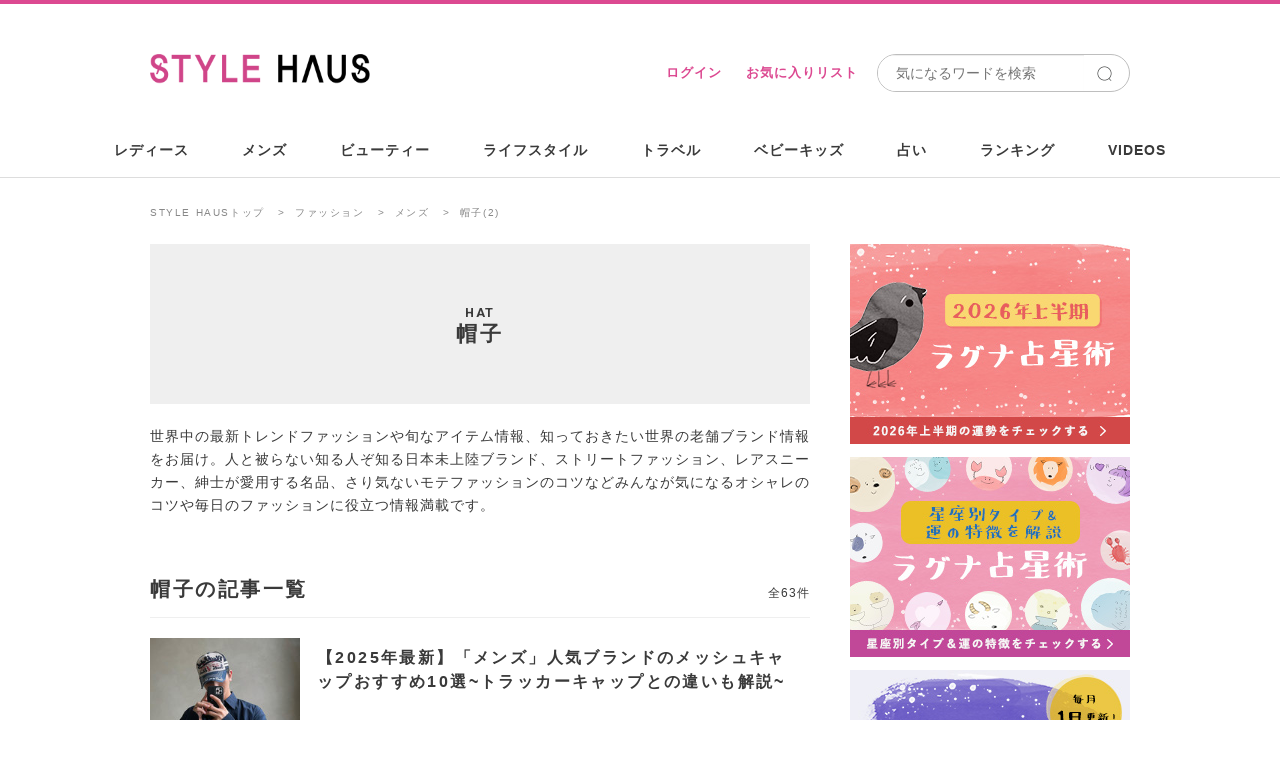

--- FILE ---
content_type: text/html; charset=utf-8
request_url: https://stylehaus.jp/categories/fashion/men/hat/?page=2
body_size: 22760
content:
<!DOCTYPE html>
<html lang="ja">
<head>
  <meta charset="utf-8">
  <title>(2)</title>
  <meta http-equiv="X-UA-Compatible" content="IE=edge"/>
<script type="text/javascript">window.NREUM||(NREUM={});NREUM.info={"beacon":"bam.nr-data.net","errorBeacon":"bam.nr-data.net","licenseKey":"e8ce549684","applicationID":"23462818","transactionName":"c1dWTRZeWQlXFB5UVkRdX1YWWFAWHRVZWEA=","queueTime":0,"applicationTime":341,"agent":""}</script>
<script type="text/javascript">(window.NREUM||(NREUM={})).init={ajax:{deny_list:["bam.nr-data.net"]},feature_flags:["soft_nav"]};(window.NREUM||(NREUM={})).loader_config={licenseKey:"e8ce549684",applicationID:"23462818",browserID:"23462832"};;/*! For license information please see nr-loader-rum-1.308.0.min.js.LICENSE.txt */
(()=>{var e,t,r={163:(e,t,r)=>{"use strict";r.d(t,{j:()=>E});var n=r(384),i=r(1741);var a=r(2555);r(860).K7.genericEvents;const s="experimental.resources",o="register",c=e=>{if(!e||"string"!=typeof e)return!1;try{document.createDocumentFragment().querySelector(e)}catch{return!1}return!0};var d=r(2614),u=r(944),l=r(8122);const f="[data-nr-mask]",g=e=>(0,l.a)(e,(()=>{const e={feature_flags:[],experimental:{allow_registered_children:!1,resources:!1},mask_selector:"*",block_selector:"[data-nr-block]",mask_input_options:{color:!1,date:!1,"datetime-local":!1,email:!1,month:!1,number:!1,range:!1,search:!1,tel:!1,text:!1,time:!1,url:!1,week:!1,textarea:!1,select:!1,password:!0}};return{ajax:{deny_list:void 0,block_internal:!0,enabled:!0,autoStart:!0},api:{get allow_registered_children(){return e.feature_flags.includes(o)||e.experimental.allow_registered_children},set allow_registered_children(t){e.experimental.allow_registered_children=t},duplicate_registered_data:!1},browser_consent_mode:{enabled:!1},distributed_tracing:{enabled:void 0,exclude_newrelic_header:void 0,cors_use_newrelic_header:void 0,cors_use_tracecontext_headers:void 0,allowed_origins:void 0},get feature_flags(){return e.feature_flags},set feature_flags(t){e.feature_flags=t},generic_events:{enabled:!0,autoStart:!0},harvest:{interval:30},jserrors:{enabled:!0,autoStart:!0},logging:{enabled:!0,autoStart:!0},metrics:{enabled:!0,autoStart:!0},obfuscate:void 0,page_action:{enabled:!0},page_view_event:{enabled:!0,autoStart:!0},page_view_timing:{enabled:!0,autoStart:!0},performance:{capture_marks:!1,capture_measures:!1,capture_detail:!0,resources:{get enabled(){return e.feature_flags.includes(s)||e.experimental.resources},set enabled(t){e.experimental.resources=t},asset_types:[],first_party_domains:[],ignore_newrelic:!0}},privacy:{cookies_enabled:!0},proxy:{assets:void 0,beacon:void 0},session:{expiresMs:d.wk,inactiveMs:d.BB},session_replay:{autoStart:!0,enabled:!1,preload:!1,sampling_rate:10,error_sampling_rate:100,collect_fonts:!1,inline_images:!1,fix_stylesheets:!0,mask_all_inputs:!0,get mask_text_selector(){return e.mask_selector},set mask_text_selector(t){c(t)?e.mask_selector="".concat(t,",").concat(f):""===t||null===t?e.mask_selector=f:(0,u.R)(5,t)},get block_class(){return"nr-block"},get ignore_class(){return"nr-ignore"},get mask_text_class(){return"nr-mask"},get block_selector(){return e.block_selector},set block_selector(t){c(t)?e.block_selector+=",".concat(t):""!==t&&(0,u.R)(6,t)},get mask_input_options(){return e.mask_input_options},set mask_input_options(t){t&&"object"==typeof t?e.mask_input_options={...t,password:!0}:(0,u.R)(7,t)}},session_trace:{enabled:!0,autoStart:!0},soft_navigations:{enabled:!0,autoStart:!0},spa:{enabled:!0,autoStart:!0},ssl:void 0,user_actions:{enabled:!0,elementAttributes:["id","className","tagName","type"]}}})());var p=r(6154),m=r(9324);let h=0;const v={buildEnv:m.F3,distMethod:m.Xs,version:m.xv,originTime:p.WN},b={consented:!1},y={appMetadata:{},get consented(){return this.session?.state?.consent||b.consented},set consented(e){b.consented=e},customTransaction:void 0,denyList:void 0,disabled:!1,harvester:void 0,isolatedBacklog:!1,isRecording:!1,loaderType:void 0,maxBytes:3e4,obfuscator:void 0,onerror:void 0,ptid:void 0,releaseIds:{},session:void 0,timeKeeper:void 0,registeredEntities:[],jsAttributesMetadata:{bytes:0},get harvestCount(){return++h}},_=e=>{const t=(0,l.a)(e,y),r=Object.keys(v).reduce((e,t)=>(e[t]={value:v[t],writable:!1,configurable:!0,enumerable:!0},e),{});return Object.defineProperties(t,r)};var w=r(5701);const x=e=>{const t=e.startsWith("http");e+="/",r.p=t?e:"https://"+e};var R=r(7836),k=r(3241);const A={accountID:void 0,trustKey:void 0,agentID:void 0,licenseKey:void 0,applicationID:void 0,xpid:void 0},S=e=>(0,l.a)(e,A),T=new Set;function E(e,t={},r,s){let{init:o,info:c,loader_config:d,runtime:u={},exposed:l=!0}=t;if(!c){const e=(0,n.pV)();o=e.init,c=e.info,d=e.loader_config}e.init=g(o||{}),e.loader_config=S(d||{}),c.jsAttributes??={},p.bv&&(c.jsAttributes.isWorker=!0),e.info=(0,a.D)(c);const f=e.init,m=[c.beacon,c.errorBeacon];T.has(e.agentIdentifier)||(f.proxy.assets&&(x(f.proxy.assets),m.push(f.proxy.assets)),f.proxy.beacon&&m.push(f.proxy.beacon),e.beacons=[...m],function(e){const t=(0,n.pV)();Object.getOwnPropertyNames(i.W.prototype).forEach(r=>{const n=i.W.prototype[r];if("function"!=typeof n||"constructor"===n)return;let a=t[r];e[r]&&!1!==e.exposed&&"micro-agent"!==e.runtime?.loaderType&&(t[r]=(...t)=>{const n=e[r](...t);return a?a(...t):n})})}(e),(0,n.US)("activatedFeatures",w.B)),u.denyList=[...f.ajax.deny_list||[],...f.ajax.block_internal?m:[]],u.ptid=e.agentIdentifier,u.loaderType=r,e.runtime=_(u),T.has(e.agentIdentifier)||(e.ee=R.ee.get(e.agentIdentifier),e.exposed=l,(0,k.W)({agentIdentifier:e.agentIdentifier,drained:!!w.B?.[e.agentIdentifier],type:"lifecycle",name:"initialize",feature:void 0,data:e.config})),T.add(e.agentIdentifier)}},384:(e,t,r)=>{"use strict";r.d(t,{NT:()=>s,US:()=>u,Zm:()=>o,bQ:()=>d,dV:()=>c,pV:()=>l});var n=r(6154),i=r(1863),a=r(1910);const s={beacon:"bam.nr-data.net",errorBeacon:"bam.nr-data.net"};function o(){return n.gm.NREUM||(n.gm.NREUM={}),void 0===n.gm.newrelic&&(n.gm.newrelic=n.gm.NREUM),n.gm.NREUM}function c(){let e=o();return e.o||(e.o={ST:n.gm.setTimeout,SI:n.gm.setImmediate||n.gm.setInterval,CT:n.gm.clearTimeout,XHR:n.gm.XMLHttpRequest,REQ:n.gm.Request,EV:n.gm.Event,PR:n.gm.Promise,MO:n.gm.MutationObserver,FETCH:n.gm.fetch,WS:n.gm.WebSocket},(0,a.i)(...Object.values(e.o))),e}function d(e,t){let r=o();r.initializedAgents??={},t.initializedAt={ms:(0,i.t)(),date:new Date},r.initializedAgents[e]=t}function u(e,t){o()[e]=t}function l(){return function(){let e=o();const t=e.info||{};e.info={beacon:s.beacon,errorBeacon:s.errorBeacon,...t}}(),function(){let e=o();const t=e.init||{};e.init={...t}}(),c(),function(){let e=o();const t=e.loader_config||{};e.loader_config={...t}}(),o()}},782:(e,t,r)=>{"use strict";r.d(t,{T:()=>n});const n=r(860).K7.pageViewTiming},860:(e,t,r)=>{"use strict";r.d(t,{$J:()=>u,K7:()=>c,P3:()=>d,XX:()=>i,Yy:()=>o,df:()=>a,qY:()=>n,v4:()=>s});const n="events",i="jserrors",a="browser/blobs",s="rum",o="browser/logs",c={ajax:"ajax",genericEvents:"generic_events",jserrors:i,logging:"logging",metrics:"metrics",pageAction:"page_action",pageViewEvent:"page_view_event",pageViewTiming:"page_view_timing",sessionReplay:"session_replay",sessionTrace:"session_trace",softNav:"soft_navigations",spa:"spa"},d={[c.pageViewEvent]:1,[c.pageViewTiming]:2,[c.metrics]:3,[c.jserrors]:4,[c.spa]:5,[c.ajax]:6,[c.sessionTrace]:7,[c.softNav]:8,[c.sessionReplay]:9,[c.logging]:10,[c.genericEvents]:11},u={[c.pageViewEvent]:s,[c.pageViewTiming]:n,[c.ajax]:n,[c.spa]:n,[c.softNav]:n,[c.metrics]:i,[c.jserrors]:i,[c.sessionTrace]:a,[c.sessionReplay]:a,[c.logging]:o,[c.genericEvents]:"ins"}},944:(e,t,r)=>{"use strict";r.d(t,{R:()=>i});var n=r(3241);function i(e,t){"function"==typeof console.debug&&(console.debug("New Relic Warning: https://github.com/newrelic/newrelic-browser-agent/blob/main/docs/warning-codes.md#".concat(e),t),(0,n.W)({agentIdentifier:null,drained:null,type:"data",name:"warn",feature:"warn",data:{code:e,secondary:t}}))}},1687:(e,t,r)=>{"use strict";r.d(t,{Ak:()=>d,Ze:()=>f,x3:()=>u});var n=r(3241),i=r(7836),a=r(3606),s=r(860),o=r(2646);const c={};function d(e,t){const r={staged:!1,priority:s.P3[t]||0};l(e),c[e].get(t)||c[e].set(t,r)}function u(e,t){e&&c[e]&&(c[e].get(t)&&c[e].delete(t),p(e,t,!1),c[e].size&&g(e))}function l(e){if(!e)throw new Error("agentIdentifier required");c[e]||(c[e]=new Map)}function f(e="",t="feature",r=!1){if(l(e),!e||!c[e].get(t)||r)return p(e,t);c[e].get(t).staged=!0,g(e)}function g(e){const t=Array.from(c[e]);t.every(([e,t])=>t.staged)&&(t.sort((e,t)=>e[1].priority-t[1].priority),t.forEach(([t])=>{c[e].delete(t),p(e,t)}))}function p(e,t,r=!0){const s=e?i.ee.get(e):i.ee,c=a.i.handlers;if(!s.aborted&&s.backlog&&c){if((0,n.W)({agentIdentifier:e,type:"lifecycle",name:"drain",feature:t}),r){const e=s.backlog[t],r=c[t];if(r){for(let t=0;e&&t<e.length;++t)m(e[t],r);Object.entries(r).forEach(([e,t])=>{Object.values(t||{}).forEach(t=>{t[0]?.on&&t[0]?.context()instanceof o.y&&t[0].on(e,t[1])})})}}s.isolatedBacklog||delete c[t],s.backlog[t]=null,s.emit("drain-"+t,[])}}function m(e,t){var r=e[1];Object.values(t[r]||{}).forEach(t=>{var r=e[0];if(t[0]===r){var n=t[1],i=e[3],a=e[2];n.apply(i,a)}})}},1738:(e,t,r)=>{"use strict";r.d(t,{U:()=>g,Y:()=>f});var n=r(3241),i=r(9908),a=r(1863),s=r(944),o=r(5701),c=r(3969),d=r(8362),u=r(860),l=r(4261);function f(e,t,r,a){const f=a||r;!f||f[e]&&f[e]!==d.d.prototype[e]||(f[e]=function(){(0,i.p)(c.xV,["API/"+e+"/called"],void 0,u.K7.metrics,r.ee),(0,n.W)({agentIdentifier:r.agentIdentifier,drained:!!o.B?.[r.agentIdentifier],type:"data",name:"api",feature:l.Pl+e,data:{}});try{return t.apply(this,arguments)}catch(e){(0,s.R)(23,e)}})}function g(e,t,r,n,s){const o=e.info;null===r?delete o.jsAttributes[t]:o.jsAttributes[t]=r,(s||null===r)&&(0,i.p)(l.Pl+n,[(0,a.t)(),t,r],void 0,"session",e.ee)}},1741:(e,t,r)=>{"use strict";r.d(t,{W:()=>a});var n=r(944),i=r(4261);class a{#e(e,...t){if(this[e]!==a.prototype[e])return this[e](...t);(0,n.R)(35,e)}addPageAction(e,t){return this.#e(i.hG,e,t)}register(e){return this.#e(i.eY,e)}recordCustomEvent(e,t){return this.#e(i.fF,e,t)}setPageViewName(e,t){return this.#e(i.Fw,e,t)}setCustomAttribute(e,t,r){return this.#e(i.cD,e,t,r)}noticeError(e,t){return this.#e(i.o5,e,t)}setUserId(e,t=!1){return this.#e(i.Dl,e,t)}setApplicationVersion(e){return this.#e(i.nb,e)}setErrorHandler(e){return this.#e(i.bt,e)}addRelease(e,t){return this.#e(i.k6,e,t)}log(e,t){return this.#e(i.$9,e,t)}start(){return this.#e(i.d3)}finished(e){return this.#e(i.BL,e)}recordReplay(){return this.#e(i.CH)}pauseReplay(){return this.#e(i.Tb)}addToTrace(e){return this.#e(i.U2,e)}setCurrentRouteName(e){return this.#e(i.PA,e)}interaction(e){return this.#e(i.dT,e)}wrapLogger(e,t,r){return this.#e(i.Wb,e,t,r)}measure(e,t){return this.#e(i.V1,e,t)}consent(e){return this.#e(i.Pv,e)}}},1863:(e,t,r)=>{"use strict";function n(){return Math.floor(performance.now())}r.d(t,{t:()=>n})},1910:(e,t,r)=>{"use strict";r.d(t,{i:()=>a});var n=r(944);const i=new Map;function a(...e){return e.every(e=>{if(i.has(e))return i.get(e);const t="function"==typeof e?e.toString():"",r=t.includes("[native code]"),a=t.includes("nrWrapper");return r||a||(0,n.R)(64,e?.name||t),i.set(e,r),r})}},2555:(e,t,r)=>{"use strict";r.d(t,{D:()=>o,f:()=>s});var n=r(384),i=r(8122);const a={beacon:n.NT.beacon,errorBeacon:n.NT.errorBeacon,licenseKey:void 0,applicationID:void 0,sa:void 0,queueTime:void 0,applicationTime:void 0,ttGuid:void 0,user:void 0,account:void 0,product:void 0,extra:void 0,jsAttributes:{},userAttributes:void 0,atts:void 0,transactionName:void 0,tNamePlain:void 0};function s(e){try{return!!e.licenseKey&&!!e.errorBeacon&&!!e.applicationID}catch(e){return!1}}const o=e=>(0,i.a)(e,a)},2614:(e,t,r)=>{"use strict";r.d(t,{BB:()=>s,H3:()=>n,g:()=>d,iL:()=>c,tS:()=>o,uh:()=>i,wk:()=>a});const n="NRBA",i="SESSION",a=144e5,s=18e5,o={STARTED:"session-started",PAUSE:"session-pause",RESET:"session-reset",RESUME:"session-resume",UPDATE:"session-update"},c={SAME_TAB:"same-tab",CROSS_TAB:"cross-tab"},d={OFF:0,FULL:1,ERROR:2}},2646:(e,t,r)=>{"use strict";r.d(t,{y:()=>n});class n{constructor(e){this.contextId=e}}},2843:(e,t,r)=>{"use strict";r.d(t,{G:()=>a,u:()=>i});var n=r(3878);function i(e,t=!1,r,i){(0,n.DD)("visibilitychange",function(){if(t)return void("hidden"===document.visibilityState&&e());e(document.visibilityState)},r,i)}function a(e,t,r){(0,n.sp)("pagehide",e,t,r)}},3241:(e,t,r)=>{"use strict";r.d(t,{W:()=>a});var n=r(6154);const i="newrelic";function a(e={}){try{n.gm.dispatchEvent(new CustomEvent(i,{detail:e}))}catch(e){}}},3606:(e,t,r)=>{"use strict";r.d(t,{i:()=>a});var n=r(9908);a.on=s;var i=a.handlers={};function a(e,t,r,a){s(a||n.d,i,e,t,r)}function s(e,t,r,i,a){a||(a="feature"),e||(e=n.d);var s=t[a]=t[a]||{};(s[r]=s[r]||[]).push([e,i])}},3878:(e,t,r)=>{"use strict";function n(e,t){return{capture:e,passive:!1,signal:t}}function i(e,t,r=!1,i){window.addEventListener(e,t,n(r,i))}function a(e,t,r=!1,i){document.addEventListener(e,t,n(r,i))}r.d(t,{DD:()=>a,jT:()=>n,sp:()=>i})},3969:(e,t,r)=>{"use strict";r.d(t,{TZ:()=>n,XG:()=>o,rs:()=>i,xV:()=>s,z_:()=>a});const n=r(860).K7.metrics,i="sm",a="cm",s="storeSupportabilityMetrics",o="storeEventMetrics"},4234:(e,t,r)=>{"use strict";r.d(t,{W:()=>a});var n=r(7836),i=r(1687);class a{constructor(e,t){this.agentIdentifier=e,this.ee=n.ee.get(e),this.featureName=t,this.blocked=!1}deregisterDrain(){(0,i.x3)(this.agentIdentifier,this.featureName)}}},4261:(e,t,r)=>{"use strict";r.d(t,{$9:()=>d,BL:()=>o,CH:()=>g,Dl:()=>_,Fw:()=>y,PA:()=>h,Pl:()=>n,Pv:()=>k,Tb:()=>l,U2:()=>a,V1:()=>R,Wb:()=>x,bt:()=>b,cD:()=>v,d3:()=>w,dT:()=>c,eY:()=>p,fF:()=>f,hG:()=>i,k6:()=>s,nb:()=>m,o5:()=>u});const n="api-",i="addPageAction",a="addToTrace",s="addRelease",o="finished",c="interaction",d="log",u="noticeError",l="pauseReplay",f="recordCustomEvent",g="recordReplay",p="register",m="setApplicationVersion",h="setCurrentRouteName",v="setCustomAttribute",b="setErrorHandler",y="setPageViewName",_="setUserId",w="start",x="wrapLogger",R="measure",k="consent"},5289:(e,t,r)=>{"use strict";r.d(t,{GG:()=>s,Qr:()=>c,sB:()=>o});var n=r(3878),i=r(6389);function a(){return"undefined"==typeof document||"complete"===document.readyState}function s(e,t){if(a())return e();const r=(0,i.J)(e),s=setInterval(()=>{a()&&(clearInterval(s),r())},500);(0,n.sp)("load",r,t)}function o(e){if(a())return e();(0,n.DD)("DOMContentLoaded",e)}function c(e){if(a())return e();(0,n.sp)("popstate",e)}},5607:(e,t,r)=>{"use strict";r.d(t,{W:()=>n});const n=(0,r(9566).bz)()},5701:(e,t,r)=>{"use strict";r.d(t,{B:()=>a,t:()=>s});var n=r(3241);const i=new Set,a={};function s(e,t){const r=t.agentIdentifier;a[r]??={},e&&"object"==typeof e&&(i.has(r)||(t.ee.emit("rumresp",[e]),a[r]=e,i.add(r),(0,n.W)({agentIdentifier:r,loaded:!0,drained:!0,type:"lifecycle",name:"load",feature:void 0,data:e})))}},6154:(e,t,r)=>{"use strict";r.d(t,{OF:()=>c,RI:()=>i,WN:()=>u,bv:()=>a,eN:()=>l,gm:()=>s,mw:()=>o,sb:()=>d});var n=r(1863);const i="undefined"!=typeof window&&!!window.document,a="undefined"!=typeof WorkerGlobalScope&&("undefined"!=typeof self&&self instanceof WorkerGlobalScope&&self.navigator instanceof WorkerNavigator||"undefined"!=typeof globalThis&&globalThis instanceof WorkerGlobalScope&&globalThis.navigator instanceof WorkerNavigator),s=i?window:"undefined"!=typeof WorkerGlobalScope&&("undefined"!=typeof self&&self instanceof WorkerGlobalScope&&self||"undefined"!=typeof globalThis&&globalThis instanceof WorkerGlobalScope&&globalThis),o=Boolean("hidden"===s?.document?.visibilityState),c=/iPad|iPhone|iPod/.test(s.navigator?.userAgent),d=c&&"undefined"==typeof SharedWorker,u=((()=>{const e=s.navigator?.userAgent?.match(/Firefox[/\s](\d+\.\d+)/);Array.isArray(e)&&e.length>=2&&e[1]})(),Date.now()-(0,n.t)()),l=()=>"undefined"!=typeof PerformanceNavigationTiming&&s?.performance?.getEntriesByType("navigation")?.[0]?.responseStart},6389:(e,t,r)=>{"use strict";function n(e,t=500,r={}){const n=r?.leading||!1;let i;return(...r)=>{n&&void 0===i&&(e.apply(this,r),i=setTimeout(()=>{i=clearTimeout(i)},t)),n||(clearTimeout(i),i=setTimeout(()=>{e.apply(this,r)},t))}}function i(e){let t=!1;return(...r)=>{t||(t=!0,e.apply(this,r))}}r.d(t,{J:()=>i,s:()=>n})},6630:(e,t,r)=>{"use strict";r.d(t,{T:()=>n});const n=r(860).K7.pageViewEvent},7699:(e,t,r)=>{"use strict";r.d(t,{It:()=>a,KC:()=>o,No:()=>i,qh:()=>s});var n=r(860);const i=16e3,a=1e6,s="SESSION_ERROR",o={[n.K7.logging]:!0,[n.K7.genericEvents]:!1,[n.K7.jserrors]:!1,[n.K7.ajax]:!1}},7836:(e,t,r)=>{"use strict";r.d(t,{P:()=>o,ee:()=>c});var n=r(384),i=r(8990),a=r(2646),s=r(5607);const o="nr@context:".concat(s.W),c=function e(t,r){var n={},s={},u={},l=!1;try{l=16===r.length&&d.initializedAgents?.[r]?.runtime.isolatedBacklog}catch(e){}var f={on:p,addEventListener:p,removeEventListener:function(e,t){var r=n[e];if(!r)return;for(var i=0;i<r.length;i++)r[i]===t&&r.splice(i,1)},emit:function(e,r,n,i,a){!1!==a&&(a=!0);if(c.aborted&&!i)return;t&&a&&t.emit(e,r,n);var o=g(n);m(e).forEach(e=>{e.apply(o,r)});var d=v()[s[e]];d&&d.push([f,e,r,o]);return o},get:h,listeners:m,context:g,buffer:function(e,t){const r=v();if(t=t||"feature",f.aborted)return;Object.entries(e||{}).forEach(([e,n])=>{s[n]=t,t in r||(r[t]=[])})},abort:function(){f._aborted=!0,Object.keys(f.backlog).forEach(e=>{delete f.backlog[e]})},isBuffering:function(e){return!!v()[s[e]]},debugId:r,backlog:l?{}:t&&"object"==typeof t.backlog?t.backlog:{},isolatedBacklog:l};return Object.defineProperty(f,"aborted",{get:()=>{let e=f._aborted||!1;return e||(t&&(e=t.aborted),e)}}),f;function g(e){return e&&e instanceof a.y?e:e?(0,i.I)(e,o,()=>new a.y(o)):new a.y(o)}function p(e,t){n[e]=m(e).concat(t)}function m(e){return n[e]||[]}function h(t){return u[t]=u[t]||e(f,t)}function v(){return f.backlog}}(void 0,"globalEE"),d=(0,n.Zm)();d.ee||(d.ee=c)},8122:(e,t,r)=>{"use strict";r.d(t,{a:()=>i});var n=r(944);function i(e,t){try{if(!e||"object"!=typeof e)return(0,n.R)(3);if(!t||"object"!=typeof t)return(0,n.R)(4);const r=Object.create(Object.getPrototypeOf(t),Object.getOwnPropertyDescriptors(t)),a=0===Object.keys(r).length?e:r;for(let s in a)if(void 0!==e[s])try{if(null===e[s]){r[s]=null;continue}Array.isArray(e[s])&&Array.isArray(t[s])?r[s]=Array.from(new Set([...e[s],...t[s]])):"object"==typeof e[s]&&"object"==typeof t[s]?r[s]=i(e[s],t[s]):r[s]=e[s]}catch(e){r[s]||(0,n.R)(1,e)}return r}catch(e){(0,n.R)(2,e)}}},8362:(e,t,r)=>{"use strict";r.d(t,{d:()=>a});var n=r(9566),i=r(1741);class a extends i.W{agentIdentifier=(0,n.LA)(16)}},8374:(e,t,r)=>{r.nc=(()=>{try{return document?.currentScript?.nonce}catch(e){}return""})()},8990:(e,t,r)=>{"use strict";r.d(t,{I:()=>i});var n=Object.prototype.hasOwnProperty;function i(e,t,r){if(n.call(e,t))return e[t];var i=r();if(Object.defineProperty&&Object.keys)try{return Object.defineProperty(e,t,{value:i,writable:!0,enumerable:!1}),i}catch(e){}return e[t]=i,i}},9324:(e,t,r)=>{"use strict";r.d(t,{F3:()=>i,Xs:()=>a,xv:()=>n});const n="1.308.0",i="PROD",a="CDN"},9566:(e,t,r)=>{"use strict";r.d(t,{LA:()=>o,bz:()=>s});var n=r(6154);const i="xxxxxxxx-xxxx-4xxx-yxxx-xxxxxxxxxxxx";function a(e,t){return e?15&e[t]:16*Math.random()|0}function s(){const e=n.gm?.crypto||n.gm?.msCrypto;let t,r=0;return e&&e.getRandomValues&&(t=e.getRandomValues(new Uint8Array(30))),i.split("").map(e=>"x"===e?a(t,r++).toString(16):"y"===e?(3&a()|8).toString(16):e).join("")}function o(e){const t=n.gm?.crypto||n.gm?.msCrypto;let r,i=0;t&&t.getRandomValues&&(r=t.getRandomValues(new Uint8Array(e)));const s=[];for(var o=0;o<e;o++)s.push(a(r,i++).toString(16));return s.join("")}},9908:(e,t,r)=>{"use strict";r.d(t,{d:()=>n,p:()=>i});var n=r(7836).ee.get("handle");function i(e,t,r,i,a){a?(a.buffer([e],i),a.emit(e,t,r)):(n.buffer([e],i),n.emit(e,t,r))}}},n={};function i(e){var t=n[e];if(void 0!==t)return t.exports;var a=n[e]={exports:{}};return r[e](a,a.exports,i),a.exports}i.m=r,i.d=(e,t)=>{for(var r in t)i.o(t,r)&&!i.o(e,r)&&Object.defineProperty(e,r,{enumerable:!0,get:t[r]})},i.f={},i.e=e=>Promise.all(Object.keys(i.f).reduce((t,r)=>(i.f[r](e,t),t),[])),i.u=e=>"nr-rum-1.308.0.min.js",i.o=(e,t)=>Object.prototype.hasOwnProperty.call(e,t),e={},t="NRBA-1.308.0.PROD:",i.l=(r,n,a,s)=>{if(e[r])e[r].push(n);else{var o,c;if(void 0!==a)for(var d=document.getElementsByTagName("script"),u=0;u<d.length;u++){var l=d[u];if(l.getAttribute("src")==r||l.getAttribute("data-webpack")==t+a){o=l;break}}if(!o){c=!0;var f={296:"sha512-+MIMDsOcckGXa1EdWHqFNv7P+JUkd5kQwCBr3KE6uCvnsBNUrdSt4a/3/L4j4TxtnaMNjHpza2/erNQbpacJQA=="};(o=document.createElement("script")).charset="utf-8",i.nc&&o.setAttribute("nonce",i.nc),o.setAttribute("data-webpack",t+a),o.src=r,0!==o.src.indexOf(window.location.origin+"/")&&(o.crossOrigin="anonymous"),f[s]&&(o.integrity=f[s])}e[r]=[n];var g=(t,n)=>{o.onerror=o.onload=null,clearTimeout(p);var i=e[r];if(delete e[r],o.parentNode&&o.parentNode.removeChild(o),i&&i.forEach(e=>e(n)),t)return t(n)},p=setTimeout(g.bind(null,void 0,{type:"timeout",target:o}),12e4);o.onerror=g.bind(null,o.onerror),o.onload=g.bind(null,o.onload),c&&document.head.appendChild(o)}},i.r=e=>{"undefined"!=typeof Symbol&&Symbol.toStringTag&&Object.defineProperty(e,Symbol.toStringTag,{value:"Module"}),Object.defineProperty(e,"__esModule",{value:!0})},i.p="https://js-agent.newrelic.com/",(()=>{var e={374:0,840:0};i.f.j=(t,r)=>{var n=i.o(e,t)?e[t]:void 0;if(0!==n)if(n)r.push(n[2]);else{var a=new Promise((r,i)=>n=e[t]=[r,i]);r.push(n[2]=a);var s=i.p+i.u(t),o=new Error;i.l(s,r=>{if(i.o(e,t)&&(0!==(n=e[t])&&(e[t]=void 0),n)){var a=r&&("load"===r.type?"missing":r.type),s=r&&r.target&&r.target.src;o.message="Loading chunk "+t+" failed: ("+a+": "+s+")",o.name="ChunkLoadError",o.type=a,o.request=s,n[1](o)}},"chunk-"+t,t)}};var t=(t,r)=>{var n,a,[s,o,c]=r,d=0;if(s.some(t=>0!==e[t])){for(n in o)i.o(o,n)&&(i.m[n]=o[n]);if(c)c(i)}for(t&&t(r);d<s.length;d++)a=s[d],i.o(e,a)&&e[a]&&e[a][0](),e[a]=0},r=self["webpackChunk:NRBA-1.308.0.PROD"]=self["webpackChunk:NRBA-1.308.0.PROD"]||[];r.forEach(t.bind(null,0)),r.push=t.bind(null,r.push.bind(r))})(),(()=>{"use strict";i(8374);var e=i(8362),t=i(860);const r=Object.values(t.K7);var n=i(163);var a=i(9908),s=i(1863),o=i(4261),c=i(1738);var d=i(1687),u=i(4234),l=i(5289),f=i(6154),g=i(944),p=i(384);const m=e=>f.RI&&!0===e?.privacy.cookies_enabled;function h(e){return!!(0,p.dV)().o.MO&&m(e)&&!0===e?.session_trace.enabled}var v=i(6389),b=i(7699);class y extends u.W{constructor(e,t){super(e.agentIdentifier,t),this.agentRef=e,this.abortHandler=void 0,this.featAggregate=void 0,this.loadedSuccessfully=void 0,this.onAggregateImported=new Promise(e=>{this.loadedSuccessfully=e}),this.deferred=Promise.resolve(),!1===e.init[this.featureName].autoStart?this.deferred=new Promise((t,r)=>{this.ee.on("manual-start-all",(0,v.J)(()=>{(0,d.Ak)(e.agentIdentifier,this.featureName),t()}))}):(0,d.Ak)(e.agentIdentifier,t)}importAggregator(e,t,r={}){if(this.featAggregate)return;const n=async()=>{let n;await this.deferred;try{if(m(e.init)){const{setupAgentSession:t}=await i.e(296).then(i.bind(i,3305));n=t(e)}}catch(e){(0,g.R)(20,e),this.ee.emit("internal-error",[e]),(0,a.p)(b.qh,[e],void 0,this.featureName,this.ee)}try{if(!this.#t(this.featureName,n,e.init))return(0,d.Ze)(this.agentIdentifier,this.featureName),void this.loadedSuccessfully(!1);const{Aggregate:i}=await t();this.featAggregate=new i(e,r),e.runtime.harvester.initializedAggregates.push(this.featAggregate),this.loadedSuccessfully(!0)}catch(e){(0,g.R)(34,e),this.abortHandler?.(),(0,d.Ze)(this.agentIdentifier,this.featureName,!0),this.loadedSuccessfully(!1),this.ee&&this.ee.abort()}};f.RI?(0,l.GG)(()=>n(),!0):n()}#t(e,r,n){if(this.blocked)return!1;switch(e){case t.K7.sessionReplay:return h(n)&&!!r;case t.K7.sessionTrace:return!!r;default:return!0}}}var _=i(6630),w=i(2614),x=i(3241);class R extends y{static featureName=_.T;constructor(e){var t;super(e,_.T),this.setupInspectionEvents(e.agentIdentifier),t=e,(0,c.Y)(o.Fw,function(e,r){"string"==typeof e&&("/"!==e.charAt(0)&&(e="/"+e),t.runtime.customTransaction=(r||"http://custom.transaction")+e,(0,a.p)(o.Pl+o.Fw,[(0,s.t)()],void 0,void 0,t.ee))},t),this.importAggregator(e,()=>i.e(296).then(i.bind(i,3943)))}setupInspectionEvents(e){const t=(t,r)=>{t&&(0,x.W)({agentIdentifier:e,timeStamp:t.timeStamp,loaded:"complete"===t.target.readyState,type:"window",name:r,data:t.target.location+""})};(0,l.sB)(e=>{t(e,"DOMContentLoaded")}),(0,l.GG)(e=>{t(e,"load")}),(0,l.Qr)(e=>{t(e,"navigate")}),this.ee.on(w.tS.UPDATE,(t,r)=>{(0,x.W)({agentIdentifier:e,type:"lifecycle",name:"session",data:r})})}}class k extends e.d{constructor(e){var t;(super(),f.gm)?(this.features={},(0,p.bQ)(this.agentIdentifier,this),this.desiredFeatures=new Set(e.features||[]),this.desiredFeatures.add(R),(0,n.j)(this,e,e.loaderType||"agent"),t=this,(0,c.Y)(o.cD,function(e,r,n=!1){if("string"==typeof e){if(["string","number","boolean"].includes(typeof r)||null===r)return(0,c.U)(t,e,r,o.cD,n);(0,g.R)(40,typeof r)}else(0,g.R)(39,typeof e)},t),function(e){(0,c.Y)(o.Dl,function(t,r=!1){if("string"!=typeof t&&null!==t)return void(0,g.R)(41,typeof t);const n=e.info.jsAttributes["enduser.id"];r&&null!=n&&n!==t?(0,a.p)(o.Pl+"setUserIdAndResetSession",[t],void 0,"session",e.ee):(0,c.U)(e,"enduser.id",t,o.Dl,!0)},e)}(this),function(e){(0,c.Y)(o.nb,function(t){if("string"==typeof t||null===t)return(0,c.U)(e,"application.version",t,o.nb,!1);(0,g.R)(42,typeof t)},e)}(this),function(e){(0,c.Y)(o.d3,function(){e.ee.emit("manual-start-all")},e)}(this),function(e){(0,c.Y)(o.Pv,function(t=!0){if("boolean"==typeof t){if((0,a.p)(o.Pl+o.Pv,[t],void 0,"session",e.ee),e.runtime.consented=t,t){const t=e.features.page_view_event;t.onAggregateImported.then(e=>{const r=t.featAggregate;e&&!r.sentRum&&r.sendRum()})}}else(0,g.R)(65,typeof t)},e)}(this),this.run()):(0,g.R)(21)}get config(){return{info:this.info,init:this.init,loader_config:this.loader_config,runtime:this.runtime}}get api(){return this}run(){try{const e=function(e){const t={};return r.forEach(r=>{t[r]=!!e[r]?.enabled}),t}(this.init),n=[...this.desiredFeatures];n.sort((e,r)=>t.P3[e.featureName]-t.P3[r.featureName]),n.forEach(r=>{if(!e[r.featureName]&&r.featureName!==t.K7.pageViewEvent)return;if(r.featureName===t.K7.spa)return void(0,g.R)(67);const n=function(e){switch(e){case t.K7.ajax:return[t.K7.jserrors];case t.K7.sessionTrace:return[t.K7.ajax,t.K7.pageViewEvent];case t.K7.sessionReplay:return[t.K7.sessionTrace];case t.K7.pageViewTiming:return[t.K7.pageViewEvent];default:return[]}}(r.featureName).filter(e=>!(e in this.features));n.length>0&&(0,g.R)(36,{targetFeature:r.featureName,missingDependencies:n}),this.features[r.featureName]=new r(this)})}catch(e){(0,g.R)(22,e);for(const e in this.features)this.features[e].abortHandler?.();const t=(0,p.Zm)();delete t.initializedAgents[this.agentIdentifier]?.features,delete this.sharedAggregator;return t.ee.get(this.agentIdentifier).abort(),!1}}}var A=i(2843),S=i(782);class T extends y{static featureName=S.T;constructor(e){super(e,S.T),f.RI&&((0,A.u)(()=>(0,a.p)("docHidden",[(0,s.t)()],void 0,S.T,this.ee),!0),(0,A.G)(()=>(0,a.p)("winPagehide",[(0,s.t)()],void 0,S.T,this.ee)),this.importAggregator(e,()=>i.e(296).then(i.bind(i,2117))))}}var E=i(3969);class I extends y{static featureName=E.TZ;constructor(e){super(e,E.TZ),f.RI&&document.addEventListener("securitypolicyviolation",e=>{(0,a.p)(E.xV,["Generic/CSPViolation/Detected"],void 0,this.featureName,this.ee)}),this.importAggregator(e,()=>i.e(296).then(i.bind(i,9623)))}}new k({features:[R,T,I],loaderType:"lite"})})()})();</script>
  <meta name="viewport" content="width=device-width, initial-scale=1.0">
  <link href="/assets/application-f53c359095c5276c5678207b0cb4c640.css" media="all" rel="stylesheet" />
  <script src="/assets/application-34964d7f00a1f0b2ecda142b69212164.js"></script>
  <meta content="authenticity_token" name="csrf-param" />
<meta content="6e5+cjeNmEZ6MEn0YwOvIQvGVNbhFrv14FBGP11ZV2o=" name="csrf-token" />
  <link href="/assets/favicon-3f9a38807f103829fe5519bcf0455f34.ico" rel="shortcut icon" type="image/vnd.microsoft.icon" />
  <meta content="stylehaus,スタイルハウス,ファッション,FASHION,ビューティ,BEAUTY,ライフスタイル,LIFESTYLE,コーディネート,ブランド,コスメ,メイクアップ,ヘアアレンジ,インテリア" name="keywords" />
<meta content="(2)" name="description" />
  <meta content="https://stylehaus.jp/categories/fashion/men/hat?page=2/" property="og:url" />
<meta content="https://stylehaus.jp/assets/common/facebook_ogp-9e1627f97f9665d993bbb44e606280e1.png" property="og:image" />
<meta content="article" property="og:type" />
<meta content="(2)" property="og:title" />
<meta content="(2)" property="og:description" />
<meta content="STYLE HAUS（スタイルハウス）" property="og:site_name" />
<meta content="summary_large_image" property="twitter:card" />
<meta content="@stylehaus_jp" property="twitter:site" />
  
  
  <link href="/assets/apple-touch-icon-ffc6c7a33a2f909194ba7815f04a0c0c.png" rel="apple-touch-icon" type="image/png" />

  <!--[if lt IE 9]>
    <script src="http://html5shim.googlecode.com/svn/trunk/html5.js"></script>
    <script src="//cdnjs.cloudflare.com/ajax/libs/respond.js/1.4.2/respond.min.js"></script>
    <![endif]-->
    <!-- Google Tag Manager -->
    <script>(function(w,d,s,l,i){w[l]=w[l]||[];w[l].push({'gtm.start':
      new Date().getTime(),event:'gtm.js'});var f=d.getElementsByTagName(s)[0],
        j=d.createElement(s),dl=l!='dataLayer'?'&l='+l:'';j.async=true;j.src=
        'https://www.googletagmanager.com/gtm.js?id='+i+dl;f.parentNode.insertBefore(j,f);
    })(window,document,'script','dataLayer','GTM-NP7P7DC');</script>
    <!-- End Google Tag Manager -->

    <!-- Google Analytics To GTM(_gaq) -->
    <script type="text/javascript">
      if (typeof _gaq === 'undefined' || typeof _gaq !== 'object') {
        var _gaq = {};
        _gaq.push =  function(array){
          if(array[0] === '_trackPageview'){
             dataLayer.push({
              'event': 'pageview',
              'pagePath': array[1]
            });
          }else if(array[0] === '_trackEvent'){
            dataLayer.push({
              'event': 'event',
              'category': array[1],
              'action': array[2],
              'label': array[3],
              'value': array[4]
            });
          }
        }
      }
    </script>
    
    <!-- End Google Analytics To GTM(_gaq) -->
  <link href="https://stylehaus.jp/feed.rss" rel="alternate" title="新着記事|STYLE HAUS(スタイルハウス)" type="application/rss+xml" />

</head>
<body class="desk">
    <!-- Google Tag Manager (noscript) -->
    <noscript><iframe src="https://www.googletagmanager.com/ns.html?id=GTM-NP7P7DC"
    height="0" width="0" style="display:none;visibility:hidden"></iframe></noscript>
    <!-- End Google Tag Manager (noscript) -->

  <div id="fb-root"></div>
  <script>(function(d, s, id) {
    var js, fjs = d.getElementsByTagName(s)[0];
    if (d.getElementById(id)) return;
    js = d.createElement(s); js.id = id;
    js.src = "//connect.facebook.net/en_US/sdk.js#xfbml=1&appId=1579680698933370&version=v2.0";
    fjs.parentNode.insertBefore(js, fjs);
  }(document, 'script', 'facebook-jssdk'));</script>


    <header id="header" class="header">
  <div class="header__nav">
    <div class="container">
      <div class="header__nav--left">
        <div class="header__nav--logo">
          <a href="/" onclick="javascript:_gaq.push([&#39;_trackPageview&#39;, &#39;/vt/pc/header/logo/&#39;]);"><img alt="世界中のリアルなトレンドがわかるファッションメディア-STYLE HAUS" src="/assets/common/logo-3fb2a8dbfd93584c875e071f1064dec9.png" /></a>
        </div>
      </div>
      <div class="header__nav--right">
          <a class="nav__link" href="/login/" onclick="javascript:_gaq.push([&#39;_trackPageview&#39;, &#39;/vt/pc/header/login/&#39;]);">ログイン</a>
        <a class="nav__link" href="/favorites/" onclick="javascript:_gaq.push([&#39;_trackPageview&#39;, &#39;/vt/pc/header/favoritelist/&#39;]);">お気に入りリスト</a>
        <div class="header__nav--search">
          <form accept-charset="UTF-8" action="/search/" id="search-form" method="get"><div style="display:none"></div>
              <input class="required" id="q" name="q" placeholder="気になるワードを検索" type="text" />
              <input data-disable-with="Searching..." type="submit" value="Search" />
</form>        </div>
      </div>
    </div>
  </div>
    <div class="gnav">
      <ul class="gnav__content">
        <li class="gnav__tab">
          <a href="/categories/fashion/women/" onclick="javascript:_gaq.push([&#39;_trackPageview&#39;,&#39;/vt/pc/menu/category/fashion/women&#39;]);">レディース</a>
          <ul class="gnav__submenu">
            <li><a href="/categories/fashion/women/coordinate/" onclick="javascript:_gaq.push([&#39;_trackPageview&#39;,&#39;/vt/pc/menu/category/women/coordinate&#39;]);">コーディネート・スタイリング</a></li>
            <li><a href="/categories/fashion/women/bag/" onclick="javascript:_gaq.push([&#39;_trackPageview&#39;,&#39;/vt/pc/menu/category/women/bag&#39;]);">バッグ・カバン</a></li>
            <li><a href="/categories/fashion/women/shoes/" onclick="javascript:_gaq.push([&#39;_trackPageview&#39;,&#39;/vt/pc/menu/category/women/shoes&#39;]);">靴・シューズ</a></li>
            <li><a href="/categories/fashion/women/wallet/" onclick="javascript:_gaq.push([&#39;_trackPageview&#39;,&#39;/vt/pc/menu/category/women/wallet&#39;]);">財布</a></li>
            <li><a href="/categories/fashion/women/tops/" onclick="javascript:_gaq.push([&#39;_trackPageview&#39;,&#39;/vt/pc/menu/category/women/tops&#39;]);">トップス</a></li>
            <li><a href="/categories/fashion/women/dress/" onclick="javascript:_gaq.push([&#39;_trackPageview&#39;,&#39;/vt/pc/menu/category/women/dress&#39;]);">ワンピース・オールインワン</a></li>
            <li><a href="/categories/fashion/women/bottoms/" onclick="javascript:_gaq.push([&#39;_trackPageview&#39;,&#39;/vt/pc/menu/category/women/bottoms&#39;]);">ボトムス</a></li>
            <li><a href="/categories/fashion/women/outer/" onclick="javascript:_gaq.push([&#39;_trackPageview&#39;,&#39;/vt/pc/menu/category/women/outer&#39;]);">アウター</a></li>
            <li><a href="/categories/fashion/women/mobile-accessories/" onclick="javascript:_gaq.push([&#39;_trackPageview&#39;,&#39;/vt/pc/menu/category/women/mobile-accessories&#39;]);">iPhoneケース・スマホケース</a></li>
            <li><a href="/categories/fashion/women/accessories/" onclick="javascript:_gaq.push([&#39;_trackPageview&#39;,&#39;/vt/pc/menu/category/women/accessories&#39;]);">アクセサリー・ジュエリー</a></li>
            <li><a href="/categories/fashion/women/hat/" onclick="javascript:_gaq.push([&#39;_trackPageview&#39;,&#39;/vt/pc/menu/category/women/hat&#39;]);">帽子</a></li>
            <li><a href="/categories/fashion/women/swimwear/" onclick="javascript:_gaq.push([&#39;_trackPageview&#39;,&#39;/vt/pc/menu/category/women/swimwear&#39;]);">水着・ビーチグッズ</a></li>
            <li><a href="/categories/fashion/women/formal/" onclick="javascript:_gaq.push([&#39;_trackPageview&#39;,&#39;/vt/pc/menu/category/women/formal&#39;]);">ブライダル・パーティー</a></li>
            <li><a href="/categories/fashion/women/goods/" onclick="javascript:_gaq.push([&#39;_trackPageview&#39;,&#39;/vt/pc/menu/category/women/goods&#39;]);">ファッション雑貨・小物</a></li>
            <li><a href="/categories/fashion/women/eyewear/" onclick="javascript:_gaq.push([&#39;_trackPageview&#39;,&#39;/vt/pc/menu/category/women/eyewear&#39;]);">サングラス・メガネ</a></li>
            <li><a href="/categories/fashion/women/watches/" onclick="javascript:_gaq.push([&#39;_trackPageview&#39;,&#39;/vt/pc/menu/category/women/watches&#39;]);">腕時計</a></li>
            <li><a href="/categories/fashion/women/inner/" onclick="javascript:_gaq.push([&#39;_trackPageview&#39;,&#39;/vt/pc/menu/category/women/inner&#39;]);">ランジェリー・ルームウェア</a></li>
            <li><a href="/categories/fashion/women/yoga-fitness/" onclick="javascript:_gaq.push([&#39;_trackPageview&#39;,&#39;/vt/pc/menu/category/women/yoga-fitness&#39;]);">ヨガ・フィットネス</a></li>
          </ul>
        </li>
        <li class="gnav__tab">
          <a href="/categories/fashion/men/" onclick="javascript:_gaq.push([&#39;_trackPageview&#39;,&#39;/vt/pc/menu/category/fashion/men&#39;]);">メンズ</a>
          <ul class="gnav__submenu">
            <li><a href="/categories/fashion/men/coordinate/" onclick="javascript:_gaq.push([&#39;_trackPageview&#39;,&#39;/vt/pc/menu/category/men/coordinate&#39;]);">コーディネート・スタイリング</a></li>
            <li><a href="/categories/fashion/men/bag/" onclick="javascript:_gaq.push([&#39;_trackPageview&#39;,&#39;/vt/pc/menu/category/men/bag&#39;]);">バッグ・カバン</a></li>
            <li><a href="/categories/fashion/men/shoes/" onclick="javascript:_gaq.push([&#39;_trackPageview&#39;,&#39;/vt/pc/menu/category/men/shoes&#39;]);">靴・シューズ</a></li>
            <li><a href="/categories/fashion/men/wallet/" onclick="javascript:_gaq.push([&#39;_trackPageview&#39;,&#39;/vt/pc/menu/category/men/wallet&#39;]);">財布</a></li>
            <li><a href="/categories/fashion/men/tops/" onclick="javascript:_gaq.push([&#39;_trackPageview&#39;,&#39;/vt/pc/menu/category/men/tops&#39;]);">トップス</a></li>
            <li><a href="/categories/fashion/men/bottoms/" onclick="javascript:_gaq.push([&#39;_trackPageview&#39;,&#39;/vt/pc/menu/category/men/bottoms&#39;]);">ボトムス</a></li>
            <li><a href="/categories/fashion/men/outer/" onclick="javascript:_gaq.push([&#39;_trackPageview&#39;,&#39;/vt/pc/menu/category/men/outer&#39;]);">アウター</a></li>
            <li><a href="/categories/fashion/men/mobile-accessories/" onclick="javascript:_gaq.push([&#39;_trackPageview&#39;,&#39;/vt/pc/menu/category/men/mobile-accessories&#39;]);">iPhoneケース・スマホケース</a></li>
            <li><a href="/categories/fashion/men/accessories/" onclick="javascript:_gaq.push([&#39;_trackPageview&#39;,&#39;/vt/pc/menu/category/men/accessories&#39;]);">アクセサリー</a></li>
            <li><a href="/categories/fashion/men/hat/" onclick="javascript:_gaq.push([&#39;_trackPageview&#39;,&#39;/vt/pc/menu/category/men/hat&#39;]);">帽子</a></li>
            <li><a href="/categories/fashion/men/swimwear/" onclick="javascript:_gaq.push([&#39;_trackPageview&#39;,&#39;/vt/pc/menu/category/men/swimwear&#39;]);">水着・ビーチグッズ</a></li>
            <li><a href="/categories/fashion/men/goods/" onclick="javascript:_gaq.push([&#39;_trackPageview&#39;,&#39;/vt/pc/menu/category/men/goods&#39;]);">ファッション雑貨・小物</a></li>
            <li><a href="/categories/fashion/men/eyewear/" onclick="javascript:_gaq.push([&#39;_trackPageview&#39;,&#39;/vt/pc/menu/category/men/eyewear&#39;]);">サングラス・メガネ</a></li>
            <li><a href="/categories/fashion/men/watches/" onclick="javascript:_gaq.push([&#39;_trackPageview&#39;,&#39;/vt/pc/menu/category/men/watches&#39;]);">腕時計</a></li>
            <li><a href="/categories/fashion/men/setup/" onclick="javascript:_gaq.push([&#39;_trackPageview&#39;,&#39;/vt/pc/menu/category/men/setup&#39;]);">スーツ・セットアップ</a></li>
            <li><a href="/categories/fashion/men/inner-wear/" onclick="javascript:_gaq.push([&#39;_trackPageview&#39;,&#39;/vt/pc/menu/category/men/inner-wear&#39;]);">インナー・ルームウェア</a></li>
            <li><a href="/categories/fashion/men/fitness/" onclick="javascript:_gaq.push([&#39;_trackPageview&#39;,&#39;/vt/pc/menu/category/men/fitness&#39;]);">ジム・トレーニング</a></li>
          </ul>
        </li>
        <li class="gnav__tab">
          <a href="/categories/beauty/" onclick="javascript:_gaq.push([&#39;_trackPageview&#39;,&#39;/vt/pc/menu/category/beauty/&#39;]);">ビューティー</a>
          <ul class="gnav__submenu">
            <li><a href="/categories/beauty/makeup/" onclick="javascript:_gaq.push([&#39;_trackPageview&#39;,&#39;/vt/pc/menu/category/beauty/makeup&#39;]);">メイク・コスメ</a></li>
            <li><a href="/categories/beauty/skincare/" onclick="javascript:_gaq.push([&#39;_trackPageview&#39;,&#39;/vt/pc/menu/category/beauty/skincare&#39;]);">スキンケア・基礎化粧品</a></li>
            <li><a href="/categories/beauty/diet/" onclick="javascript:_gaq.push([&#39;_trackPageview&#39;,&#39;/vt/pc/menu/category/beauty/diet&#39;]);">ダイエット</a></li>
            <li><a href="/categories/beauty/bodycare/" onclick="javascript:_gaq.push([&#39;_trackPageview&#39;,&#39;/vt/pc/menu/category/beauty/bodycare&#39;]);">ボディケア</a></li>
            <li><a href="/categories/beauty/hair/" onclick="javascript:_gaq.push([&#39;_trackPageview&#39;,&#39;/vt/pc/menu/category/beauty/hair&#39;]);">ヘアアレンジ・ヘアケア</a></li>
            <li><a href="/categories/beauty/nail/" onclick="javascript:_gaq.push([&#39;_trackPageview&#39;,&#39;/vt/pc/menu/category/beauty/nail&#39;]);">ネイル</a></li>
            <li><a href="/categories/beauty/makeup-goods/" onclick="javascript:_gaq.push([&#39;_trackPageview&#39;,&#39;/vt/pc/menu/category/beauty/makeup-goods&#39;]);">メイク小物</a></li>
            <li><a href="/categories/beauty/dentalcare/" onclick="javascript:_gaq.push([&#39;_trackPageview&#39;,&#39;/vt/pc/menu/category/beauty/dentalcare&#39;]);">オーラル・デンタルケア</a></li>
            <li><a href="/categories/beauty/fragrance/" onclick="javascript:_gaq.push([&#39;_trackPageview&#39;,&#39;/vt/pc/menu/category/beauty/fragrance&#39;]);">香水・フレグランス</a></li>
            <li><a href="/categories/beauty/supplement/" onclick="javascript:_gaq.push([&#39;_trackPageview&#39;,&#39;/vt/pc/menu/category/beauty/supplement&#39;]);">サプリメント</a></li>
            <li><a href="/categories/beauty/mens-cosme/" onclick="javascript:_gaq.push([&#39;_trackPageview&#39;,&#39;/vt/pc/menu/category/beauty/mens-cosme&#39;]);">メンズビューティー</a></li>
          </ul>
        </li>
        <li class="gnav__tab">
          <a href="/categories/lifestyle/" onclick="javascript:_gaq.push([&#39;_trackPageview&#39;,&#39;/vt/pc/menu/category/lifestyle/&#39;]);">ライフスタイル</a>
          <ul class="gnav__submenu">
            <li><a href="/categories/lifestyle/interior/" onclick="javascript:_gaq.push([&#39;_trackPageview&#39;,&#39;/vt/pc/menu/category/lifestyle/interior&#39;]);">インテリア</a></li>
            <li><a href="/categories/lifestyle/fabric/" onclick="javascript:_gaq.push([&#39;_trackPageview&#39;,&#39;/vt/pc/menu/category/lifestyle/fabric&#39;]);">ファブリック</a></li>
            <li><a href="/categories/lifestyle/kitchen/" onclick="javascript:_gaq.push([&#39;_trackPageview&#39;,&#39;/vt/pc/menu/category/lifestyle/kitchen&#39;]);">キッチン・ダイニング</a></li>
            <li><a href="/categories/lifestyle/tumblr/" onclick="javascript:_gaq.push([&#39;_trackPageview&#39;,&#39;/vt/pc/menu/category/lifestyle/tumblr&#39;]);">タンブラー</a></li>
            <li><a href="/categories/lifestyle/zakka/" onclick="javascript:_gaq.push([&#39;_trackPageview&#39;,&#39;/vt/pc/menu/category/lifestyle/zakka&#39;]);">雑貨</a></li>
            <li><a href="/categories/lifestyle/stationary/" onclick="javascript:_gaq.push([&#39;_trackPageview&#39;,&#39;/vt/pc/menu/category/lifestyle/stationary&#39;]);">手帳・文房具</a></li>
            <li><a href="/categories/lifestyle/pet/" onclick="javascript:_gaq.push([&#39;_trackPageview&#39;,&#39;/vt/pc/menu/category/lifestyle/pet&#39;]);">ペット</a></li>
            <li><a href="/categories/lifestyle/party-goods/" onclick="javascript:_gaq.push([&#39;_trackPageview&#39;,&#39;/vt/pc/menu/category/lifestyle/party-goods&#39;]);">パーティーグッズ</a></li>
            <li><a href="/categories/lifestyle/gift/" onclick="javascript:_gaq.push([&#39;_trackPageview&#39;,&#39;/vt/pc/menu/category/lifestyle/gift&#39;]);">ギフト・プレゼント・お祝い</a></li>
            <li><a href="/categories/lifestyle/event/" onclick="javascript:_gaq.push([&#39;_trackPageview&#39;,&#39;/vt/pc/menu/category/lifestyle/event&#39;]);">おでかけ・イベント・アウトドア</a></li>
            <li><a href="/categories/lifestyle/gourmet/" onclick="javascript:_gaq.push([&#39;_trackPageview&#39;,&#39;/vt/pc/menu/category/lifestyle/gourmet&#39;]);">グルメ</a></li>
            <li><a href="/categories/lifestyle/love/" onclick="javascript:_gaq.push([&#39;_trackPageview&#39;,&#39;/vt/pc/menu/category/lifestyle/love&#39;]);">恋愛</a></li>
          </ul>
        </li>
        <li class="gnav__tab">
          <a href="/categories/travel/" onclick="javascript:_gaq.push([&#39;_trackPageview&#39;,&#39;/vt/pc/menu/category/travel/&#39;]);">トラベル</a>
          <ul class="gnav__submenu">
            <li><a href="/categories/travel/abroad/" onclick="javascript:_gaq.push([&#39;_trackPageview&#39;,&#39;/vt/pc/menu/category/travel/abroad&#39;]);">海外旅行</a></li>
            <li><a href="/categories/travel/goods/" onclick="javascript:_gaq.push([&#39;_trackPageview&#39;,&#39;/vt/pc/menu/category/travel/goods&#39;]);">トラベルグッズ</a></li>
            <li><a href="/categories/travel/suitcase/" onclick="javascript:_gaq.push([&#39;_trackPageview&#39;,&#39;/vt/pc/menu/category/travel/suitecase&#39;]);">スーツケース・キャリーケース</a></li>
            <li><a href="/categories/travel/souvenir/" onclick="javascript:_gaq.push([&#39;_trackPageview&#39;,&#39;/vt/pc/menu/category/travel/souvenir&#39;]);">お土産</a></li>
          </ul>
        </li>
        <li class="gnav__tab">
          <a href="/categories/baby_kids/" onclick="javascript:_gaq.push([&#39;_trackPageview&#39;,&#39;/vt/pc/menu/category/baby/kids/&#39;]);">ベビーキッズ</a>
          <ul class="gnav__submenu">
            <li><a href="/categories/baby_kids/baby/" onclick="javascript:_gaq.push([&#39;_trackPageview&#39;,&#39;/vt/pc/menu/category/baby_kids/baby&#39;]);">ベビーファッション</a></li>
            <li><a href="/categories/baby_kids/kids/" onclick="javascript:_gaq.push([&#39;_trackPageview&#39;,&#39;/vt/pc/menu/category/kids&#39;]);">キッズファッション・子供服</a></li>
            <li><a href="/categories/baby_kids/mother/" onclick="javascript:_gaq.push([&#39;_trackPageview&#39;,&#39;/vt/pc/menu/category/mother&#39;]);">ママ</a></li>
            <li><a href="/categories/baby_kids/maternity/" onclick="javascript:_gaq.push([&#39;_trackPageview&#39;,&#39;/vt/pc/menu/category/maternity&#39;]);">マタニティ</a></li>
            <li><a href="/categories/baby_kids/toy/" onclick="javascript:_gaq.push([&#39;_trackPageview&#39;,&#39;/vt/pc/menu/category/toy&#39;]);">おもちゃ・知育玩具</a></li>
          </ul>
        </li>
        <li class="gnav__tab">
          <a href="/pages/horoscope/" onclick="javascript:_gaq.push([&#39;_trackPageview&#39;,&#39;/vt/pc/menu/horoscope/&#39;]);&#39;">占い</a>
        </li>
        <li class="gnav__tab">
          <a href="/rankings/all/daily/" onclick="javascript:_gaq.push([&#39;_trackPageview&#39;,&#39;/vt/pc/menu/ranking/&#39;]);&#39;">ランキング</a>
        </li>
        <li class="gnav__tab">
          <a href="/videos/" onclick="javascript:_gaq.push([&#39;_trackPageview&#39;,&#39;/vt/pc/menu/videos/&#39;]);&#39;">VIDEOS</a>
        </li>
      </ul>
  </div>

</header>

  

    <div id="breadcrumbs">
      <div class="container">
        <ul>
          <li><a href="/">STYLE HAUSトップ</a></li>
            <li><a href="/categories/fashion/">ファッション</a></li>
            <li><a href="/categories/fashion/men/">メンズ</a></li>
          <li>帽子(2)</li>
        </ul>
      </div>
    </div>

    <section id="summary" class="category">
      <div class="container">
        <div id="main__contents__wrap">
          <section class="page__main">
            <div class="page__contents">
              <label class="page__contents--name">HAT</label>
              <h1 class="page__contents--ttl">帽子</h1>
            </div>
          </section>

          <section class="page__description">
            <p>世界中の最新トレンドファッションや旬なアイテム情報、知っておきたい世界の老舗ブランド情報をお届け。人と被らない知る人ぞ知る日本未上陸ブランド、ストリートファッション、レアスニーカー、紳士が愛用する名品、さり気ないモテファッションのコツなどみんなが気になるオシャレのコツや毎日のファッションに役立つ情報満載です。</p>
          </section>

          <div class="article__list">
            <div class="article-list__heading">
              <h2 class="article-list__subtitle">帽子の記事一覧</h2>
              <p class="article-list__number">全63件</p>
            </div>

              <article class="article">
                <div class="article-image">
                  <a href="/articles/28826/"><img alt="【2025年最新】「メンズ」人気ブランドのメッシュキャップおすすめ10選~トラッカーキャップとの違いも解説~" data-fallback-img="small" src="https://cdn.stylehaus.jp/articles/28826/28826_small.jpg?1751013983" /></a>
                </div>
                <div class="article-cont">
                  <a class="article-cont-link" href="/articles/28826/" onclick="javascript:_gaq.push([&#39;_trackPageview&#39;,&#39;/vt/pc/category/帽子/1/&#39;]);">
                    <p class="article-cont-title">【2025年最新】「メンズ」人気ブランドのメッシュキャップおすすめ10選~トラッカーキャップとの違いも解説~</p>
                    <p class="article-cont-text">春夏のコーデのアクセントに最適な「メンズメッシュキャップ」。実用性はもちろんアイテムが少なくなる春夏コーデにおいてはかなり需要なアイテ...</p>
</a>                  <div class="article-tag fashion/men/hat fashion_men"><a href="/categories/fashion/men/hat/">HAT</a></div>
                  <div class="article-cont-date">2025/07/01</div>
                  <div class="article-cont-point">1309 VIEWS</div>
                  <div class="article-cont-point"><img alt="Favorite pink fill" src="/assets/common/favorite_pink-fill-f869bcf677bae05dc07293d69bc0cd9d.png" />&nbsp;2</div>
                    <div class="article-cont-editor"><span>EDITOR:</span>
                        <a href="/editors/15225/">角谷良平</a>
                    </div>
                </div>
              </article>
              <article class="article">
                <div class="article-image">
                  <a href="/articles/28799/"><img alt="New Era(ニューエラ)の帽子が売れ続ける理由。定番なのに飽きさせないポイントは?" data-fallback-img="small" src="https://cdn.stylehaus.jp/articles/28799/28799_small.jpg?1750826569" /></a>
                </div>
                <div class="article-cont">
                  <a class="article-cont-link" href="/articles/28799/" onclick="javascript:_gaq.push([&#39;_trackPageview&#39;,&#39;/vt/pc/category/帽子/2/&#39;]);">
                    <p class="article-cont-title">New Era(ニューエラ)の帽子が売れ続ける理由。定番なのに飽きさせないポイントは?</p>
                    <p class="article-cont-text">今夏の大注目トレンドアイテムとして人気なNew Era(ニューエラ)の帽子は、なぜ売れ続ける?人気のワケ、オススメのアイテム、飽きさせ...</p>
</a>                  <div class="article-tag fashion/men/hat fashion_men"><a href="/categories/fashion/men/hat/">HAT</a></div>
                  <div class="article-cont-date">2025/06/30</div>
                  <div class="article-cont-point">858 VIEWS</div>
                  <div class="article-cont-point"><img alt="Favorite pink fill" src="/assets/common/favorite_pink-fill-f869bcf677bae05dc07293d69bc0cd9d.png" />&nbsp;1</div>
                    <div class="article-cont-editor"><span>EDITOR:</span>
                        <a href="/editors/9976/">Yuya888</a>
                    </div>
                </div>
              </article>
              <article class="article">
                <div class="article-image">
                  <a href="/articles/28749/"><img alt="海外限定も!差のつく「ニューエラ」おすすめキャップ10選!" data-fallback-img="small" src="https://cdn.stylehaus.jp/articles/28749/28749_small.jpg?1750655266" /></a>
                </div>
                <div class="article-cont">
                  <a class="article-cont-link" href="/articles/28749/" onclick="javascript:_gaq.push([&#39;_trackPageview&#39;,&#39;/vt/pc/category/帽子/3/&#39;]);">
                    <p class="article-cont-title">海外限定も!差のつく「ニューエラ」おすすめキャップ10選!</p>
                    <p class="article-cont-text">今夏トレンドアイテムとなっているニューエラキャップはコーデに差がつくアイテムとして非常に注目されています。BUYMAでは海外から直接購...</p>
</a>                  <div class="article-tag fashion/men/hat fashion_men"><a href="/categories/fashion/men/hat/">HAT</a></div>
                  <div class="article-cont-date">2025/06/26</div>
                  <div class="article-cont-point">3567 VIEWS</div>
                  <div class="article-cont-point"><img alt="Favorite pink fill" src="/assets/common/favorite_pink-fill-f869bcf677bae05dc07293d69bc0cd9d.png" />&nbsp;3</div>
                    <div class="article-cont-editor"><span>EDITOR:</span>
                        <a href="/editors/9976/">Yuya888</a>
                    </div>
                </div>
              </article>
              <article class="article">
                <div class="article-image">
                  <a href="/articles/25321/"><img alt="本当にイケてる「メンズ帽子・キャップ」人気ブランド50選!-ハイブランド・お手頃価格まで厳選" data-fallback-img="small" src="https://cdn.stylehaus.jp/articles/25321/25321_small.png?1716774225" /></a>
                </div>
                <div class="article-cont">
                  <a class="article-cont-link" href="/articles/25321/" onclick="javascript:_gaq.push([&#39;_trackPageview&#39;,&#39;/vt/pc/category/帽子/4/&#39;]);">
                    <p class="article-cont-title">本当にイケてる「メンズ帽子・キャップ」人気ブランド50選!-ハイブランド・お手頃価格まで厳選</p>
                    <p class="article-cont-text">おしゃれなメンズに欠かせない「キャップ(ベースボールキャップ)」。2025年リアルに人気なブランドをランキングで発表!高級感のあるハイ...</p>
</a>                  <div class="article-tag fashion/men/hat fashion_men"><a href="/categories/fashion/men/hat/">HAT</a></div>
                  <div class="article-cont-date">2025/06/18</div>
                  <div class="article-cont-point">73477 VIEWS</div>
                  <div class="article-cont-point"><img alt="Favorite pink fill" src="/assets/common/favorite_pink-fill-f869bcf677bae05dc07293d69bc0cd9d.png" />&nbsp;72</div>
                    <div class="article-cont-editor"><span>EDITOR:</span>
                        <a href="/editors/14445/">sumire</a>
                    </div>
                </div>
              </article>
              <article class="article">
                <div class="article-image">
                  <a href="/articles/28691/"><img alt="2025年夏の狙い目コーデ!!韓国男子の「ニューエラキャップ」着こなし術☆" data-fallback-img="small" src="https://scontent-nrt1-1.cdninstagram.com/v/t51.2885-15/502315510_18501379417059171_7069431771866772060_n.jpg?stp=dst-jpg_e15_p480x480_tt6&amp;_nc_ht=scontent-nrt1-1.cdninstagram.com&amp;_nc_cat=103&amp;_nc_oc=Q6cZ2QELhkDG6oCvhsjHtrByWF9JUT7c4Nsta5jLtHwvPmRQe_ltEimOFTgiI1e9SS7zNoo&amp;_nc_ohc=y0ubAUEQcuAQ7kNvwFNoRHP&amp;_nc_gid=nUx9jvgOcch7zXn_zfxYbg&amp;edm=AMO9-JQAAAAA&amp;ccb=7-5&amp;oh=00_AfPYfSbt1st9IWBxT5mz4ZXV7e3Ffbmn194m_lMHx6bq5g&amp;oe=68496B02&amp;_nc_sid=cc8940" /></a>
                </div>
                <div class="article-cont">
                  <a class="article-cont-link" href="/articles/28691/" onclick="javascript:_gaq.push([&#39;_trackPageview&#39;,&#39;/vt/pc/category/帽子/5/&#39;]);">
                    <p class="article-cont-title">2025年夏の狙い目コーデ!!韓国男子の「ニューエラキャップ」着こなし術☆</p>
                    <p class="article-cont-text">今夏の韓流男子は「New Era(ニューエラ)キャップ」をコーデへ上手に取り入れています。ニューエラキャップがコーデにあるだけで、一瞬...</p>
</a>                  <div class="article-tag fashion/men/hat fashion_men"><a href="/categories/fashion/men/hat/">HAT</a></div>
                  <div class="article-cont-date">2025/06/10</div>
                  <div class="article-cont-point">492 VIEWS</div>
                  <div class="article-cont-point"><img alt="Favorite pink fill" src="/assets/common/favorite_pink-fill-f869bcf677bae05dc07293d69bc0cd9d.png" />&nbsp;0</div>
                    <div class="article-cont-editor"><span>EDITOR:</span>
                        <a href="/editors/9976/">Yuya888</a>
                    </div>
                </div>
              </article>
              <article class="article">
                <div class="article-image">
                  <a href="/articles/28552/"><img alt="さりげないお洒落が自慢な「オールブラックのキャップ」7選☆" data-fallback-img="small" src="https://scontent-nrt1-2.cdninstagram.com/v/t51.29350-15/460009819_2721994541316100_6820868718591211296_n.jpg?stp=dst-jpg_e35_p480x480_tt6&amp;_nc_ht=scontent-nrt1-2.cdninstagram.com&amp;_nc_cat=104&amp;_nc_oc=Q6cZ2QHutUju_XmrTQJOUpVyyAiKKAUA4UKeq9-PVkUD8kW-5fBkxPiZJPGLPt1niOmRHeQ&amp;_nc_ohc=MlrvXrNvb6wQ7kNvwFPng7a&amp;_nc_gid=8ow19__wF4xGuESfwKc36A&amp;edm=AMO9-JQAAAAA&amp;ccb=7-5&amp;oh=00_AfJY3pTNb5gVWOGYr-6gO5CrCnErbH_Ibu-5Jus5-GIE_A&amp;oe=682C6BCC&amp;_nc_sid=cc8940" /></a>
                </div>
                <div class="article-cont">
                  <a class="article-cont-link" href="/articles/28552/" onclick="javascript:_gaq.push([&#39;_trackPageview&#39;,&#39;/vt/pc/category/帽子/6/&#39;]);">
                    <p class="article-cont-title">さりげないお洒落が自慢な「オールブラックのキャップ」7選☆</p>
                    <p class="article-cont-text">クールで使いやすく、そしてさりげなくお洒落な「オールブラックのキャップ」のキャップにフォーカスし、厳選したオススメのモデルをご紹介して...</p>
</a>                  <div class="article-tag fashion/men/hat fashion_men"><a href="/categories/fashion/men/hat/">HAT</a></div>
                  <div class="article-cont-date">2025/05/17</div>
                  <div class="article-cont-point">2284 VIEWS</div>
                  <div class="article-cont-point"><img alt="Favorite pink fill" src="/assets/common/favorite_pink-fill-f869bcf677bae05dc07293d69bc0cd9d.png" />&nbsp;5</div>
                    <div class="article-cont-editor"><span>EDITOR:</span>
                        <a href="/editors/9976/">Yuya888</a>
                    </div>
                </div>
              </article>
              <article class="article">
                <div class="article-image">
                  <a href="/articles/23438/"><img alt="【メンズ】おしゃれな「ニット帽・ビーニー」人気ブランド25選!-おしゃれに決まる被り方も紹介!" data-fallback-img="small" src="https://cdn.stylehaus.jp/articles/23438/23438_small.jpg?1745203070" /></a>
                </div>
                <div class="article-cont">
                  <a class="article-cont-link" href="/articles/23438/" onclick="javascript:_gaq.push([&#39;_trackPageview&#39;,&#39;/vt/pc/category/帽子/7/&#39;]);">
                    <p class="article-cont-title">【メンズ】おしゃれな「ニット帽・ビーニー」人気ブランド25選!-おしゃれに決まる被り方も紹介!</p>
                    <p class="article-cont-text">秋冬のマストアイテム「ニット帽」。2025年実際に男性に人気なブランドをランキングで発表。センスの良い大人めなハイブランドから、トレン...</p>
</a>                  <div class="article-tag fashion/men/hat fashion_men"><a href="/categories/fashion/men/hat/">HAT</a></div>
                  <div class="article-cont-date">2025/04/23</div>
                  <div class="article-cont-point">17409 VIEWS</div>
                  <div class="article-cont-point"><img alt="Favorite pink fill" src="/assets/common/favorite_pink-fill-f869bcf677bae05dc07293d69bc0cd9d.png" />&nbsp;27</div>
                    <div class="article-cont-editor"><span>EDITOR:</span>
                        <a href="/editors/11348/">y-Tizam</a>
                    </div>
                </div>
              </article>
              <article class="article">
                <div class="article-image">
                  <a href="/articles/28126/"><img alt="ストリートスタイルを格上げ!「ハイブランドキャップ」おすすめ10選" data-fallback-img="small" src="https://scontent-nrt1-2.cdninstagram.com/v/t51.2885-15/28433954_329840897539126_5960733480869429248_n.jpg?stp=dst-jpg_e35_s640x640_sh0.08_tt6&amp;_nc_ht=scontent-nrt1-2.cdninstagram.com&amp;_nc_cat=110&amp;_nc_oc=Q6cZ2AFPtJZUK4DKSueANcEhUAxQ6M6i7mYwiaYsluo_-HIHRwnxXpc5Lu2U6lc-HES5ZOU&amp;_nc_ohc=hQ7KORhzh5MQ7kNvgED80y_&amp;_nc_gid=dd094906ac47403a8f9db7659c15141b&amp;edm=AMO9-JQAAAAA&amp;ccb=7-5&amp;oh=00_AYDePfUzmhMemhQyakqx9kKh6Hu-djPVWN4ono-IT8zpPA&amp;oe=67BF1486&amp;_nc_sid=cc8940" /></a>
                </div>
                <div class="article-cont">
                  <a class="article-cont-link" href="/articles/28126/" onclick="javascript:_gaq.push([&#39;_trackPageview&#39;,&#39;/vt/pc/category/帽子/8/&#39;]);">
                    <p class="article-cont-title">ストリートスタイルを格上げ!「ハイブランドキャップ」おすすめ10選</p>
                    <p class="article-cont-text">着こなしのアクセントに最適なキャップ。元々はストリートスタイルやアメカジスタイルにエッジを利かせるアイテムですが、ハイブランドからもリ...</p>
</a>                  <div class="article-tag fashion/men/hat fashion_men"><a href="/categories/fashion/men/hat/">HAT</a></div>
                  <div class="article-cont-date">2025/02/26</div>
                  <div class="article-cont-point">1318 VIEWS</div>
                  <div class="article-cont-point"><img alt="Favorite pink fill" src="/assets/common/favorite_pink-fill-f869bcf677bae05dc07293d69bc0cd9d.png" />&nbsp;0</div>
                    <div class="article-cont-editor"><span>EDITOR:</span>
                        <a href="/editors/15225/">角谷良平</a>
                    </div>
                </div>
              </article>
              <article class="article">
                <div class="article-image">
                  <a href="/articles/28076/"><img alt="着こなしをラグジュアリーにアップデート!ハイブランドニットキャップ10選" data-fallback-img="small" src="https://scontent-nrt1-2.cdninstagram.com/v/t51.2885-15/18809662_230955347400196_2475279335896907776_n.jpg?stp=dst-jpg_e35_p640x640_sh0.08_tt6&amp;_nc_ht=scontent-nrt1-2.cdninstagram.com&amp;_nc_cat=104&amp;_nc_oc=Q6cZ2AHD33cwo0ynnmgTt7hB4cdzWkOz-kz--phBMqoeCWlLdKqWpeG9Ykej7_4_PZVvZ_c&amp;_nc_ohc=9vF3K3m9jVoQ7kNvgFdLvSF&amp;_nc_gid=fd5b7c53839f47178ce6f8210c40f305&amp;edm=AMO9-JQAAAAA&amp;ccb=7-5&amp;oh=00_AYBlSyy4Mwfe_H8wbXPgWmYSntq0HoQ6SDfQ3QX_1udxqg&amp;oe=67BC78BB&amp;_nc_sid=cc8940" /></a>
                </div>
                <div class="article-cont">
                  <a class="article-cont-link" href="/articles/28076/" onclick="javascript:_gaq.push([&#39;_trackPageview&#39;,&#39;/vt/pc/category/帽子/9/&#39;]);">
                    <p class="article-cont-title">着こなしをラグジュアリーにアップデート!ハイブランドニットキャップ10選</p>
                    <p class="article-cont-text">秋冬スタイルに最適なアイテムであるニットキャップ。保温性はもちろん着こなしのアクセントとしても最適なアイテムです。今回はハイブランドか...</p>
</a>                  <div class="article-tag fashion/men/hat fashion_men"><a href="/categories/fashion/men/hat/">HAT</a></div>
                  <div class="article-cont-date">2025/02/20</div>
                  <div class="article-cont-point">485 VIEWS</div>
                  <div class="article-cont-point"><img alt="Favorite pink fill" src="/assets/common/favorite_pink-fill-f869bcf677bae05dc07293d69bc0cd9d.png" />&nbsp;1</div>
                    <div class="article-cont-editor"><span>EDITOR:</span>
                        <a href="/editors/15225/">角谷良平</a>
                    </div>
                </div>
              </article>
              <article class="article">
                <div class="article-image">
                  <a href="/articles/27614/"><img alt="【メンズ】秋冬は「ロゴニット帽」がアツい☆今季人気のブランド【10選】" data-fallback-img="small" src="https://scontent-sea1-1.cdninstagram.com/v/t39.30808-6/459118714_18266610271217705_2322595034273149588_n.jpg?stp=dst-jpg_e15_p480x480&amp;_nc_ht=scontent-sea1-1.cdninstagram.com&amp;_nc_cat=105&amp;_nc_ohc=Krg7ywJXqo4Q7kNvgHx3-y5&amp;_nc_gid=2d30ed9114cb4a0ba0bcf33de56ceae9&amp;edm=AMO9-JQAAAAA&amp;ccb=7-5&amp;oh=00_AYACRqrmw1AI0XxNQpJjK9q2pRVs_9jOHGmyg00mE4XRLg&amp;oe=67388B62&amp;_nc_sid=cc8940" /></a>
                </div>
                <div class="article-cont">
                  <a class="article-cont-link" href="/articles/27614/" onclick="javascript:_gaq.push([&#39;_trackPageview&#39;,&#39;/vt/pc/category/帽子/10/&#39;]);">
                    <p class="article-cont-title">【メンズ】秋冬は「ロゴニット帽」がアツい☆今季人気のブランド【10選】</p>
                    <p class="article-cont-text">秋冬コーデに季節感をプラスするにはピッタリのアイテムであるニット帽。それも今季は「ロゴ入りニット帽」が注目のデザインとなっています。様...</p>
</a>                  <div class="article-tag fashion/men/hat fashion_men"><a href="/categories/fashion/men/hat/">HAT</a></div>
                  <div class="article-cont-date">2024/11/12</div>
                  <div class="article-cont-point">674 VIEWS</div>
                  <div class="article-cont-point"><img alt="Favorite pink fill" src="/assets/common/favorite_pink-fill-f869bcf677bae05dc07293d69bc0cd9d.png" />&nbsp;1</div>
                    <div class="article-cont-editor"><span>EDITOR:</span>
                        <a href="/editors/9976/">Yuya888</a>
                    </div>
                </div>
              </article>
          </div>
          <div class="article_list_pager">
            
  <nav class="pagination">
  <ol>
    <li>
  <a href="/categories/fashion/men/hat/">1</a>
</li>

          <li class = current>
  <a href="/categories/fashion/men/hat/?page=2">2</a>
</li>

          <li >
  <a href="/categories/fashion/men/hat/?page=3" rel="next">3</a>
</li>

          <li >
  <a href="/categories/fashion/men/hat/?page=4">4</a>
</li>

          <li >
  <a href="/categories/fashion/men/hat/?page=5">5</a>
</li>

          <li >
  <a href="/categories/fashion/men/hat/?page=6">6</a>
</li>

        <li>...</li>
    <li>
  <a href="/categories/fashion/men/hat/?page=7">7</a>
</li>

  </ol>
  </nav>

          </div>

          <div class="article-list__heading">
            <h2 class="article-list__subtitle">メンズのカテゴリ一覧</h2>
          </div>
          <ul class="categories-list">
            <li class="categories-list__item">
                <a href="/categories/fashion/men/" onclick="javascript:_gaq.push([&#39;_trackPageview&#39;,&#39;/vt/pc/categories/fashion/men/all/&#39;]);">メンズALL</a>
            </li>
              <li class="categories-list__item">
                  <a href="/categories/fashion/men/shoes/" onclick="javascript:_gaq.push([&#39;_trackPageview&#39;,&#39;/vt/pc/category/fashion/men/shoes&#39;]);">靴・シューズ</a>
              </li>
              <li class="categories-list__item">
                  <a href="/categories/fashion/men/bag/" onclick="javascript:_gaq.push([&#39;_trackPageview&#39;,&#39;/vt/pc/category/fashion/men/bag&#39;]);">バッグ・カバン</a>
              </li>
              <li class="categories-list__item">
                  <a href="/categories/fashion/men/wallet/" onclick="javascript:_gaq.push([&#39;_trackPageview&#39;,&#39;/vt/pc/category/fashion/men/wallet&#39;]);">財布</a>
              </li>
              <li class="categories-list__item">
                  <a href="/categories/fashion/men/tops/" onclick="javascript:_gaq.push([&#39;_trackPageview&#39;,&#39;/vt/pc/category/fashion/men/tops&#39;]);">トップス</a>
              </li>
              <li class="categories-list__item">
                  <a href="/categories/fashion/men/bottoms/" onclick="javascript:_gaq.push([&#39;_trackPageview&#39;,&#39;/vt/pc/category/fashion/men/bottoms&#39;]);">ボトムス</a>
              </li>
              <li class="categories-list__item">
                  <a href="/categories/fashion/men/setup/" onclick="javascript:_gaq.push([&#39;_trackPageview&#39;,&#39;/vt/pc/category/fashion/men/setup&#39;]);">スーツ・セットアップ</a>
              </li>
              <li class="categories-list__item">
                  <a href="/categories/fashion/men/outer/" onclick="javascript:_gaq.push([&#39;_trackPageview&#39;,&#39;/vt/pc/category/fashion/men/outer&#39;]);">アウター</a>
              </li>
              <li class="categories-list__item">
                  <a href="/categories/fashion/men/accessories/" onclick="javascript:_gaq.push([&#39;_trackPageview&#39;,&#39;/vt/pc/category/fashion/men/accessories&#39;]);">アクセサリー</a>
              </li>
              <li class="categories-list__item">
                  <a class="current" href="/categories/fashion/men/hat/" onclick="javascript:_gaq.push([&#39;_trackPageview&#39;,&#39;/vt/pc/category/fashion/men/hat&#39;]);">帽子</a>
              </li>
              <li class="categories-list__item">
                  <a href="/categories/fashion/men/swimwear/" onclick="javascript:_gaq.push([&#39;_trackPageview&#39;,&#39;/vt/pc/category/fashion/men/swimwear&#39;]);">水着・ビーチグッズ</a>
              </li>
              <li class="categories-list__item">
                  <a href="/categories/fashion/men/mobile-accessories/" onclick="javascript:_gaq.push([&#39;_trackPageview&#39;,&#39;/vt/pc/category/fashion/men/mobile-accessories&#39;]);">iPhoneケース・スマホケース</a>
              </li>
              <li class="categories-list__item">
                  <a href="/categories/fashion/men/goods/" onclick="javascript:_gaq.push([&#39;_trackPageview&#39;,&#39;/vt/pc/category/fashion/men/goods&#39;]);">ファッション雑貨・小物</a>
              </li>
              <li class="categories-list__item">
                  <a href="/categories/fashion/men/eyewear/" onclick="javascript:_gaq.push([&#39;_trackPageview&#39;,&#39;/vt/pc/category/fashion/men/eyewear&#39;]);">サングラス・メガネ</a>
              </li>
              <li class="categories-list__item">
                  <a href="/categories/fashion/men/watches/" onclick="javascript:_gaq.push([&#39;_trackPageview&#39;,&#39;/vt/pc/category/fashion/men/watches&#39;]);">腕時計</a>
              </li>
              <li class="categories-list__item">
                  <a href="/categories/fashion/men/inner-wear/" onclick="javascript:_gaq.push([&#39;_trackPageview&#39;,&#39;/vt/pc/category/fashion/men/inner-wear&#39;]);">インナー・ルームウェア</a>
              </li>
              <li class="categories-list__item">
                  <a href="/categories/fashion/men/fitness/" onclick="javascript:_gaq.push([&#39;_trackPageview&#39;,&#39;/vt/pc/category/fashion/men/fitness&#39;]);">ジム・トレーニング</a>
              </li>
              <li class="categories-list__item">
                  <a href="/categories/fashion/men/coordinate/" onclick="javascript:_gaq.push([&#39;_trackPageview&#39;,&#39;/vt/pc/category/fashion/men/coordinate&#39;]);">コーディネート・スタイリング</a>
              </li>
          </ul>
        </div>

        <div id="subcol_a">
          
<section>
  <div class="campaign_bnr">
    <a href="/pages/horoscope/2026-h1/" onclick="javascript:_gaq.push([&#39;_trackPageview&#39;,&#39;/vt/pc/rightnavi/banner/horoscope/2026-h1/release/&#39;]);"><img alt="2026年上半期 YATAのラグナ占星術" src="/assets/banner/horoscope/2026/h1/horoscope_pc-6e0ee5f54a1f4478aa658a37aacdd99e.jpg" /></a>
  </div>
  <div class="campaign_bnr">
    <a href="/pages/horoscope/lagna/" onclick="javascript:_gaq.push([&#39;_trackPageview&#39;,&#39;/vt/pc/rightnavi/banner/horoscope/lagna/&#39;]);"><img alt="ラグナ占星術とは？12星座別の特徴" src="/assets/banner/horoscope/2022/type/sh_bnr_horoscope-type_pc-14e015ff449399fe99153a3d2f0a91be.jpg" /></a>
  </div>
  <div class="campaign_bnr">
    <a href="/pages/horoscope/" onclick="javascript:_gaq.push([&#39;_trackPageview&#39;,&#39;/vt/pc/rightnavi/bnr/horoscope/&#39;]);"><img alt="ありのままを知るYATAのラグナ占星術" src="/assets/banner/sh_bnr_horoscope_pc-d922bfaed44e05070b69c2c953553870.jpg" /></a>
  </div>
</section>

<section class="s-panel s-panel-stylebook">
  <div class="s-panel-title s-panel-title-slash">
    <p>旬アイテムはここからチェック</p>
    <h2>STYLE BOOK</h2>
  </div>
  <div class="stylebook-contents">
    <ul class="style-book__img-list">
      <li class="img-list">
        <a href="/keywords/%E8%B2%A1%E5%B8%83/" onclick="javascript:_gaq.push([&#39;_trackPageview&#39;,&#39;/vt/pc/top/stylebook/財布/&#39;]);">
          <div class="img-list__inner">
            <img alt="25180 original" data-fallback-img="small" src="https://cdn.stylehaus.jp/articles/25180/25180_original.png?1689830678" />
            <div class="blur"></div>
            <span class="img-arrow"></span>
            <div class="img-name"><p>財布</p></div>
          </div>
</a>      </li>
      <li class="img-list">
        <a href="/keywords/BUYMA%E3%82%B9%E3%82%BF%E3%83%83%E3%83%95%E3%81%AE%E8%87%AA%E8%85%B9%E8%B2%B7%E3%81%84/" onclick="javascript:_gaq.push([&#39;_trackPageview&#39;,&#39;/vt/pc/top/stylebook/BUYMAスタッフの自腹買い/&#39;]);">
          <div class="img-list__inner">
            <img alt="26976 original" data-fallback-img="small" src="https://cdn.stylehaus.jp/articles/26976/26976_original.jpg?1717732890" />
            <div class="blur"></div>
            <span class="img-arrow"></span>
            <div class="img-name"><p>BUYMAスタッフの自腹買い</p></div>
          </div>
</a>      </li>
      <li class="img-list">
        <a href="/keywords/%E3%83%90%E3%83%83%E3%82%B0/" onclick="javascript:_gaq.push([&#39;_trackPageview&#39;,&#39;/vt/pc/top/stylebook/バッグ/&#39;]);">
          <div class="img-list__inner">
            <img alt="26580 original" data-fallback-img="small" src="https://cdn.stylehaus.jp/articles/26580/26580_original.png?1709616671" />
            <div class="blur"></div>
            <span class="img-arrow"></span>
            <div class="img-name"><p>バッグ</p></div>
          </div>
</a>      </li>
      <li class="img-list">
        <a href="/keywords/%E3%82%B5%E3%83%B3%E3%83%80%E3%83%AB/" onclick="javascript:_gaq.push([&#39;_trackPageview&#39;,&#39;/vt/pc/top/stylebook/サンダル/&#39;]);">
          <div class="img-list__inner">
            <img alt="24811 original" data-fallback-img="small" src="https://cdn.stylehaus.jp/articles/24811/24811_original.png?1685693462" />
            <div class="blur"></div>
            <span class="img-arrow"></span>
            <div class="img-name"><p>サンダル</p></div>
          </div>
</a>      </li>
    </ul>
    <div class="style-book__btn"><a href="/stylebook/" onclick="javascript:_gaq.push([&#39;_trackPageview&#39;,&#39;/vt/pc/btn/seemore/stylebook/&#39;]);">もっとみる</a></div>
  </div>
</section>
<section class="s-panel s-panel-ranking">
  <div class="s-panel-title s-panel-title-slash">
    <p>人気の記事をチェック！</p>
    <h2>DAILY RANKING</h2>
  </div>
  <div class="ranking-contents">
        <article>
          <div class="rank-image">
              <a href="/articles/29770/">
              <img alt="ランキング-2025下半期売れた!【メンズ財布編】-みんなが買ってよかったブランドや口コミも!" data-fallback-img="normal" src="https://cdn.stylehaus.jp/articles/29770/29770_normal.jpg?1767591016" />
              <div class="blur"></div>
              <div class="rank-count">1</div>
            </a>
          </div>
          <div class="rank-info">
            <div class="rank-tag article-tag fashion/men/wallet fashion_men"><a href="/categories/fashion/men/wallet/">WALLET</a></div>
            <div class="rank-date">2026/01/09</div>
            <div class="rank-title">
              <a href="/articles/29770/" onclick="javascript:_gaq.push([&#39;_trackPageview&#39;,&#39;/vt/pc/top/ranking/1/&#39;]);">2025下半期売れた!【メンズ財布編】-みんなが買ってよかったブランドや口コミも!</a>
            </div>
          </div>
        </article>
        <article>
          <div class="rank-image">
              <a href="/articles/29836/">
              <img alt="ランキング-【今が買い時】10万円台以下で叶うカナダグースのメンズおすすめアイテム!!" data-fallback-img="normal" src="https://cdn.stylehaus.jp/articles/29836/29836_normal.jpg?1768872389" />
              <div class="blur"></div>
              <div class="rank-count">2</div>
            </a>
          </div>
          <div class="rank-info">
            <div class="rank-tag article-tag fashion/men fashion_men"><a href="/categories/fashion/men/">MEN</a></div>
            <div class="rank-date">2026/01/21</div>
            <div class="rank-title">
              <a href="/articles/29836/" onclick="javascript:_gaq.push([&#39;_trackPageview&#39;,&#39;/vt/pc/top/ranking/2/&#39;]);">【今が買い時】10万円台以下で叶うカナダグースのメンズおすすめアイテム!!</a>
            </div>
          </div>
        </article>
        <article>
          <div class="rank-image">
              <a href="/articles/29829/">
              <img alt="ランキング-【知得】海外アウトレットの「メンズアウター」人気ブランド20選!-お安くアウターをゲットしたい人集合!!" data-fallback-img="normal" src="https://cdn.stylehaus.jp/articles/29829/29829_normal.jpg?1768439700" />
              <div class="blur"></div>
              <div class="rank-count">3</div>
            </a>
          </div>
          <div class="rank-info">
            <div class="rank-tag article-tag fashion/men/outer fashion_men"><a href="/categories/fashion/men/outer/">OUTER</a></div>
            <div class="rank-date">2026/01/17</div>
            <div class="rank-title">
              <a href="/articles/29829/" onclick="javascript:_gaq.push([&#39;_trackPageview&#39;,&#39;/vt/pc/top/ranking/3/&#39;]);">【知得】海外アウトレットの「メンズアウター」人気ブランド20選!-お安くアウターをゲットしたい人集合!!</a>
            </div>
          </div>
        </article>
        <article>
          <div class="rank-image">
              <a href="/articles/29755/">
              <img alt="ランキング-休日は身軽に!ボッテガの「ミニバッグ」で叶える、大人のリラックススタイル" data-fallback-img="normal" src="https://cdn.stylehaus.jp/articles/29755/29755_normal.jpg?1766400615" />
              <div class="blur"></div>
              <div class="rank-count">4</div>
            </a>
          </div>
          <div class="rank-info">
            <div class="rank-tag article-tag fashion/men/bag fashion_men"><a href="/categories/fashion/men/bag/">BAG</a></div>
            <div class="rank-date">2026/01/08</div>
            <div class="rank-title">
              <a href="/articles/29755/" onclick="javascript:_gaq.push([&#39;_trackPageview&#39;,&#39;/vt/pc/top/ranking/4/&#39;]);">休日は身軽に!ボッテガの「ミニバッグ」で叶える、大人のリラックススタイル</a>
            </div>
          </div>
        </article>
        <article>
          <div class="rank-image">
              <a href="/articles/29827/">
              <img alt="ランキング-【2026年最新版】この冬に着たい!! メンズマウンテンパーカーおすすめ10選" data-fallback-img="normal" src="https://cdn.stylehaus.jp/articles/29827/29827_normal.png?1768277787" />
              <div class="blur"></div>
              <div class="rank-count">5</div>
            </a>
          </div>
          <div class="rank-info">
            <div class="rank-tag article-tag fashion/men/outer fashion_men"><a href="/categories/fashion/men/outer/">OUTER</a></div>
            <div class="rank-date">2026/01/15</div>
            <div class="rank-title">
              <a href="/articles/29827/" onclick="javascript:_gaq.push([&#39;_trackPageview&#39;,&#39;/vt/pc/top/ranking/5/&#39;]);">【2026年最新版】この冬に着たい!! メンズマウンテンパーカーおすすめ10選</a>
            </div>
          </div>
        </article>
  </div>
</section>

<section class="s-panel s-panel-keyword">
  <div class="s-panel-title s-panel-title-slash">
    <p>話題のキーワード</p>
    <h2>KEYWORD</h2>
  </div>
  <div class="keyword-contents">
    <ul>
          <li><a href="/keywords/Jackie/" onclick="javascript:_gaq.push([&#39;_trackPageview&#39;,&#39;/vt/pc/rightnavi/topic_keywords/&#39;]);">Jackie</a></li>
          <li><a href="/keywords/%E6%AD%8C%E6%89%8B/" onclick="javascript:_gaq.push([&#39;_trackPageview&#39;,&#39;/vt/pc/rightnavi/topic_keywords/&#39;]);">歌手</a></li>
          <li><a href="/keywords/%E3%81%8A%E3%81%86%E3%81%A1%E6%99%82%E9%96%93/" onclick="javascript:_gaq.push([&#39;_trackPageview&#39;,&#39;/vt/pc/rightnavi/topic_keywords/&#39;]);">おうち時間</a></li>
          <li><a href="/keywords/%E7%89%B9%E5%BE%B4/" onclick="javascript:_gaq.push([&#39;_trackPageview&#39;,&#39;/vt/pc/rightnavi/topic_keywords/&#39;]);">特徴</a></li>
          <li><a href="/keywords/%E3%82%AD%E3%83%A3%E3%83%AA%E3%83%BC%E3%82%B1%E3%83%BC%E3%82%B9/" onclick="javascript:_gaq.push([&#39;_trackPageview&#39;,&#39;/vt/pc/rightnavi/topic_keywords/&#39;]);">キャリーケース</a></li>
          <li><a href="/keywords/Xmas(%E3%82%AF%E3%83%AA%E3%82%B9%E3%83%9E%E3%82%B9)/" onclick="javascript:_gaq.push([&#39;_trackPageview&#39;,&#39;/vt/pc/rightnavi/topic_keywords/&#39;]);">Xmas(クリスマス)</a></li>
          <li><a href="/keywords/%E3%83%95%E3%83%AD%E3%82%B9/" onclick="javascript:_gaq.push([&#39;_trackPageview&#39;,&#39;/vt/pc/rightnavi/topic_keywords/&#39;]);">フロス</a></li>
          <li><a href="/keywords/iPadAir/" onclick="javascript:_gaq.push([&#39;_trackPageview&#39;,&#39;/vt/pc/rightnavi/topic_keywords/&#39;]);">iPadAir</a></li>
          <li><a href="/keywords/%E3%82%B1%E3%83%B3%E3%83%80%E3%83%AB%E3%83%BB%E3%82%B8%E3%82%A7%E3%83%B3%E3%83%8A%E3%83%BC/" onclick="javascript:_gaq.push([&#39;_trackPageview&#39;,&#39;/vt/pc/rightnavi/topic_keywords/&#39;]);">ケンダル・ジェンナー</a></li>
          <li><a href="/keywords/%E3%83%AC%E3%82%AA%E3%83%91%E3%83%BC%E3%83%89%E6%9F%84/" onclick="javascript:_gaq.push([&#39;_trackPageview&#39;,&#39;/vt/pc/rightnavi/topic_keywords/&#39;]);">レオパード柄</a></li>
          <li><a href="/keywords/%E3%83%88%E3%83%AC%E3%82%A4%E3%83%AB/" onclick="javascript:_gaq.push([&#39;_trackPageview&#39;,&#39;/vt/pc/rightnavi/topic_keywords/&#39;]);">トレイル</a></li>
          <li><a href="/keywords/%E3%83%AA%E3%83%95%E3%83%86%E3%83%83%E3%83%89%E3%83%AD%E3%83%BC%E3%83%95%E3%82%A1%E3%83%BC/" onclick="javascript:_gaq.push([&#39;_trackPageview&#39;,&#39;/vt/pc/rightnavi/topic_keywords/&#39;]);">リフテッドローファー</a></li>
          <li><a href="/keywords/%E5%AD%90%E4%BE%9B/" onclick="javascript:_gaq.push([&#39;_trackPageview&#39;,&#39;/vt/pc/rightnavi/topic_keywords/&#39;]);">子供</a></li>
          <li><a href="/keywords/%E3%83%A9%E3%83%96%E3%83%8F%E3%83%BC%E3%83%88/" onclick="javascript:_gaq.push([&#39;_trackPageview&#39;,&#39;/vt/pc/rightnavi/topic_keywords/&#39;]);">ラブハート</a></li>
          <li><a href="/keywords/%E3%83%9B%E3%83%83%E3%83%97H/" onclick="javascript:_gaq.push([&#39;_trackPageview&#39;,&#39;/vt/pc/rightnavi/topic_keywords/&#39;]);">ホップH</a></li>
    </ul>
  </div>
</section>

<section class="s-panel-sns">
  <ul>
    <li>
      <a class="sns__btn" href="https://twitter.com/stylehaus_jp" target="_blank" alt="Twitter" onclick="javascript:_gaq.push(['_trackPageview','/vt/pc/rightnavi/Twitter/']);">
        <div class="sns__icon"><img alt="Sns icon twitter" src="/assets/social/sns_icon_twitter-ac3bdd1eab1b85270cb12019b89aca18.png" /></div>TWITTER
      </a>
    </li>
    <li>
      <a class="sns__btn" href="https://instagram.com/stylehaus_official/" target="_blank" alt="Instagram" onclick="javascript:_gaq.push(['_trackPageview','/vt/pc/rightnavi/Instagram/']);">
        <div class="sns__icon"><img alt="Sns icon instagram" src="/assets/social/sns_icon_instagram-d3844851f00adf955860045d2fd95fc9.png" /></div>INSTAGRAM
      </a>
    </li>
    <li>
      <a class="sns__btn" href="https://line.me/R/ti/p/%40iqf1195o" target="_blank" alt="LINE" onclick="javascript:_gaq.push(['_trackPageview','/vt/pc/rightnavi/LINE/']);">
        <div class="sns__icon"><img alt="Sns icon line" src="/assets/social/sns_icon_line-f868705f070c3832bea6ccec39a4f614.png" /></div>LINE
      </a>
    </li>
    <li>
      <a class="sns__btn" href="https://www.facebook.com/stylehaus.jp" target="_blank" alt="facebook" onclick="javascript:_gaq.push(['_trackPageview','/vt/pc/rightnavi/facebook/']);">
        <div class="sns__icon"><img alt="Sns icon facebook" src="/assets/social/sns_icon_facebook-dd3a6405703c16114203ca7b81697d84.png" /></div>FACEBOOK
      </a>
    </li>
    <li>
      <a class="sns__btn" href="https://www.youtube.com/channel/UCxAKMK0dtRBAV5zXHgj625Q/" target="_blank" alt="YouTube" onclick="javascript:_gaq.push(['_trackPageview','/vt/pc/rightnavi/YouTube/']);">
        <div class="sns__icon"><img alt="Sns icon youtube" src="/assets/social/sns_icon_youtube-a2b51480ab7b4aab6e7659f463f79aa1.png" /></div>YOUTUBE
      </a>
    </li>
    <li>
      <a class="sns__btn" href="https://www.tiktok.com/@stylehaus_buyma.official/" target="_blank" alt="TikTok" onclick="javascript:_gaq.push(['_trackPageview','/vt/pc/rightnavi/TikTok/']);">
        <div class="sns__icon"><img alt="Sns icon tiktok" src="/assets/social/sns_icon_tiktok-84101825c21a6906113c0c32c809e81e.png" /></div>TIKTOK
      </a>
    </li>
  </ul>
</section>

        </div>

      </div>
    </section>

  <footer id="footer" class="footer">
  <div class="bg--black">
    <div class="footer__wrap">
      <div class="footer__ttl">
        <a href="/" onclick="javascript:_gaq.push([&#39;_trackPageview&#39;,&#39;/vt/pc/footer/logo/&#39;]);"><img alt="STYLE HAUS(スタイルハウス)" src="/assets/common/logo_white-b579dfada144429d537cea78a3eed93d.png" /></a>
        <span>世界中のリアルなトレンドがわかるファッションメディア</span>
      </div>
      <div class="footer__contents">
        <dl class="footer__category">
          <dt class="footer__subttl">カテゴリ一覧</dt>
          <dd>
            <ul class="footer__list">
              <li><a href="/categories/fashion/women/" onclick="javascript:_gaq.push([&#39;_trackPageview&#39;,&#39;/vt/pc/footer/categories/women/&#39;]);">WOMEN / 日本未上陸ブランド、トレンドコーディネート、オシャレのコツ</a></li>
              <li><a href="/categories/fashion/men/" onclick="javascript:_gaq.push([&#39;_trackPageview&#39;,&#39;/vt/pc/footer/categories/men/&#39;]);">MEN / 最新ハイブランド情報、ストリートファッション、レアスニーカー</a></li>
              <li><a href="/categories/beauty/" onclick="javascript:_gaq.push([&#39;_trackPageview&#39;,&#39;/vt/pc/footer/categories/beauty/&#39;]);">BEAUTY / 海外コスメやメイクアップ、ヘアアレンジ、ダイエット</a></li>
              <li><a href="/categories/lifestyle/" onclick="javascript:_gaq.push([&#39;_trackPageview&#39;,&#39;/vt/pc/footer/categories/lifestyle/&#39;]);">LIFESTYLE / オシャレな海外インテリア、家具やベッドリネン、タンブラー</a></li>
              <li><a href="/categories/travel/" onclick="javascript:_gaq.push([&#39;_trackPageview&#39;,&#39;/vt/pc/footer/categories/travel/&#39;]);">TRAVEL / 海外旅行、ガイドブックにはない現地情報、お土産、スーツケース</a></li>
              <li><a href="/categories/baby_kids/" onclick="javascript:_gaq.push([&#39;_trackPageview&#39;,&#39;/vt/pc/footer/categories/baby_kids/&#39;]);">BABY KIDS / 可愛いベビー服や子供服、出産祝いやお誕生日プレゼント</a></li>
              <li><a href="https://stylehaus.jp/pages/horoscope/" onclick="javascript:_gaq.push([&#39;_trackPageview&#39;,&#39;/vt/pc/footer/categories/horoscope/&#39;]);">HOROSCOPE / インド占星術をベースにしたYATAのラグナ占星術</a></li>
              <li><a href="/rankings/all/daily/" onclick="javascript:_gaq.push([&#39;_trackPageview&#39;,&#39;/vt/pc/footer/categories/ranking/&#39;]);">RANKING / STYLE HAUSの人気記事ランキング</a></li>
              <li><a href="/videos/" onclick="javascript:_gaq.push([&#39;_trackPageview&#39;,&#39;/vt/pc/footer/categories/videos/&#39;]);">VIDEOS / スタッフのバッグの中身紹介、商品レビュー動画</a></li>
            </ul>
          </dd>
        </dl>
        <dl class="footer__about">
          <dt class="footer__subttl">STYLE HAUSについて</dt>
          <dd class="footer__about--wrap">
            <ul class="footer__list">
              <li><a href="/pages/aboutus/" onclick="javascript:_gaq.push([&#39;_trackPageview&#39;,&#39;/vt/pc/footer/aboutus/&#39;]);">STYLE HAUSとは</a></li>
              <li><a href="/categories/" onclick="javascript:_gaq.push([&#39;_trackPageview&#39;,&#39;/vt/pc/footer/categories/&#39;]);">カテゴリ一覧</a></li>
              <li><a href="/brands/" onclick="javascript:_gaq.push([&#39;_trackPageview&#39;,&#39;/vt/pc/footer/brands/&#39;]);">ブランド一覧</a></li>
              <li><a href="/editors/" onclick="javascript:_gaq.push([&#39;_trackPageview&#39;,&#39;/vt/pc/footer/editors/&#39;]);">エディター一覧</a></li>
              <li><a href="/contact/?writer=true" onclick="javascript:_gaq.push([&#39;_trackPageview&#39;,&#39;/vt/pc/footer/writer/&#39;]);">ライター募集</a></li>
              <li><a href="/contact/#press" onclick="javascript:_gaq.push([&#39;_trackPageview&#39;,&#39;/vt/pc/footer/press/&#39;]);">プレスリリース・広告掲載</a></li>
            </ul>
            <ul class="footer__list">
              <li><a href="/contact/" onclick="javascript:_gaq.push([&#39;_trackPageview&#39;,&#39;/vt/pc/footer/contact/&#39;]);">お問い合わせ</a></li>
              <li><a href="/pages/rules/" onclick="javascript:_gaq.push([&#39;_trackPageview&#39;,&#39;/vt/pc/footer/rules/&#39;]);">利用規約</a></li>
              <li><a href="http://www.enigmo.co.jp/privacy_policy/" onclick="javascript:_gaq.push([&#39;_trackPageview&#39;,&#39;/vt/pc/footer/privacypolicy/&#39;]);">プライバシーポリシー</a></li>
              <li><a href="/pdf/about_customer_info_sending.pdf" target="_blank">お客様情報の外部送信について</a></li>
              <li><a href="http://www.enigmo.co.jp/company/info/" onclick="javascript:_gaq.push([&#39;_trackPageview&#39;,&#39;/vt/pc/footer/companyinfo/&#39;]);">運営会社</a></li>
                <li class="target-bottom"><a href="/login/" onclick="javascript:_gaq.push([&#39;_trackPageview&#39;,&#39;/vt/pc/footer/login/&#39;]);">ログイン</a></li>
            </ul>
          </dd>
        </dl>
        <dl class="footer__buyma">
          <dt class="footer__subttl">関連サービス</dt>
          <dd>
            <ul class="footer__list">
              <li><a href="https://www.buyma.com/" onclick="javascript:_gaq.push([&#39;_trackPageview&#39;,&#39;/vt/pc/footer/buyma/&#39;]);">BUYMA (バイマ)</a></li>
              <li><a href="https://travel.buyma.com/" onclick="javascript:_gaq.push([&#39;_trackPageview&#39;,&#39;/vt/pc/footer/buymatravel/&#39;]);">BUYMA TRAVEL（バイマ トラベル）</a></li>
              <li><a href="https://www.youtube.com/channel/UCxAKMK0dtRBAV5zXHgj625Q/" onclick="javascript:_gaq.push([&#39;_trackPageview&#39;,&#39;/vt/pc/footer/sh-youtube-channel/&#39;]);" target="_blank">STYLE HAUS 公式YouTubeチャンネル</a></li>
            </ul>
          </dd>
        </dl>
      </div>
    </div>
  </div>

  <div class="footer__copyright">
    <img alt="ENIGMO" src="/assets/common/logo_enigmo-e4ea31e8c631453c5e26f02a54adab3f.png" />
    <p>©2015 Enigmo Inc. All rights reserved.</p>
  </div>
</footer>



  <script src="https://apis.google.com/js/platform.js" async defer>
  {lang: 'ja'}
  </script>

  
</body>
</html>
